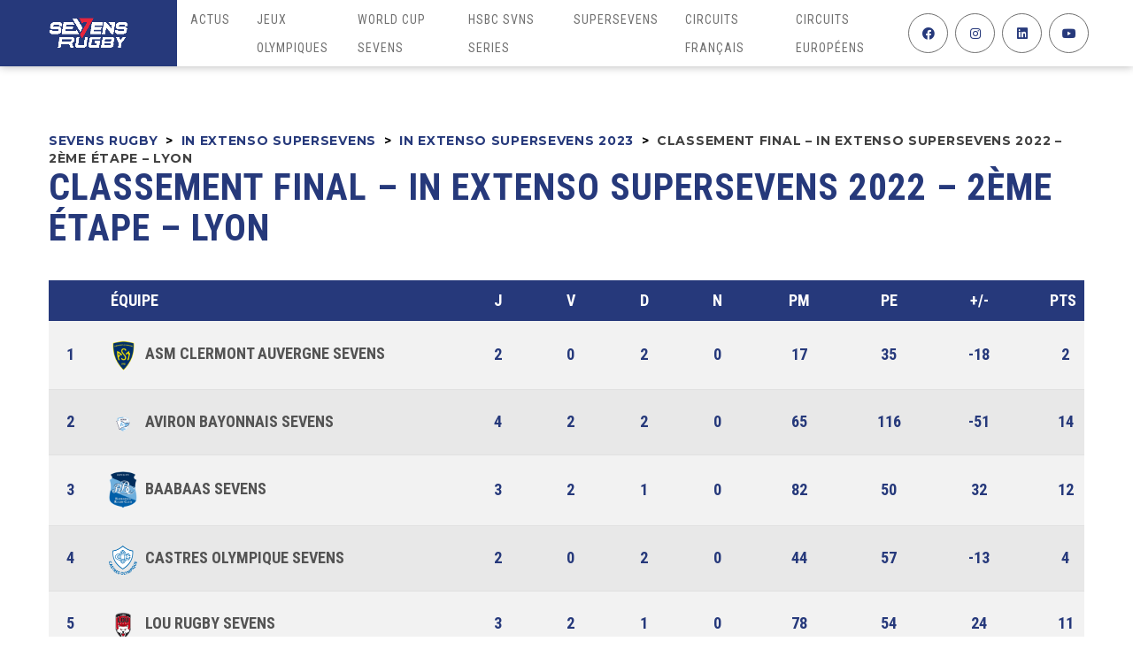

--- FILE ---
content_type: text/html; charset=UTF-8
request_url: https://sevensrugby.fr/table/classement-final-in-extenso-supersevens-2022-2eme-etape-lyon/
body_size: 22779
content:
<!DOCTYPE html>
<html lang="fr-FR" class="no-js">
<head><style>img.lazy{min-height:1px}</style><link href="https://sevensrugby.fr/wp-content/plugins/w3-total-cache/pub/js/lazyload.min.js" as="script">
    <meta name="format-detection" content="telephone=no">
    <meta charset="UTF-8">
    <meta name="viewport" content="width=device-width, initial-scale=1">
    <link rel="profile" href="http://gmpg.org/xfn/11">
    <link rel="pingback" href="https://sevensrugby.fr/xmlrpc.php">
    <meta name='robots' content='index, follow, max-image-preview:large, max-snippet:-1, max-video-preview:-1' />
	<style>img:is([sizes="auto" i], [sizes^="auto," i]) { contain-intrinsic-size: 3000px 1500px }</style>
	
	<!-- This site is optimized with the Yoast SEO plugin v26.5 - https://yoast.com/wordpress/plugins/seo/ -->
	<title>Classement final - In Extenso Supersevens 2022 - 2ème étape - Lyon - Sevens rugby</title>
	<link rel="canonical" href="https://sevensrugby.fr/table/classement-final-in-extenso-supersevens-2022-2eme-etape-lyon/" />
	<meta property="og:locale" content="fr_FR" />
	<meta property="og:type" content="article" />
	<meta property="og:title" content="Classement final - In Extenso Supersevens 2022 - 2ème étape - Lyon - Sevens rugby" />
	<meta property="og:url" content="https://sevensrugby.fr/table/classement-final-in-extenso-supersevens-2022-2eme-etape-lyon/" />
	<meta property="og:site_name" content="Sevens rugby" />
	<meta property="article:modified_time" content="2023-09-22T21:45:14+00:00" />
	<meta name="twitter:card" content="summary_large_image" />
	<script type="application/ld+json" class="yoast-schema-graph">{"@context":"https://schema.org","@graph":[{"@type":"WebPage","@id":"https://sevensrugby.fr/table/classement-final-in-extenso-supersevens-2022-2eme-etape-lyon/","url":"https://sevensrugby.fr/table/classement-final-in-extenso-supersevens-2022-2eme-etape-lyon/","name":"Classement final - In Extenso Supersevens 2022 - 2ème étape - Lyon - Sevens rugby","isPartOf":{"@id":"https://sevensrugby.fr/#website"},"datePublished":"2023-09-13T09:38:13+00:00","dateModified":"2023-09-22T21:45:14+00:00","breadcrumb":{"@id":"https://sevensrugby.fr/table/classement-final-in-extenso-supersevens-2022-2eme-etape-lyon/#breadcrumb"},"inLanguage":"fr-FR","potentialAction":[{"@type":"ReadAction","target":["https://sevensrugby.fr/table/classement-final-in-extenso-supersevens-2022-2eme-etape-lyon/"]}]},{"@type":"BreadcrumbList","@id":"https://sevensrugby.fr/table/classement-final-in-extenso-supersevens-2022-2eme-etape-lyon/#breadcrumb","itemListElement":[{"@type":"ListItem","position":1,"name":"Accueil","item":"https://sevensrugby.fr/"},{"@type":"ListItem","position":2,"name":"Classement final &#8211; In Extenso Supersevens 2022 &#8211; 2ème étape &#8211; Lyon"}]},{"@type":"WebSite","@id":"https://sevensrugby.fr/#website","url":"https://sevensrugby.fr/","name":"Sevens rugby","description":"Toute l&#039;actualité du rugby à sept français et international ! !","publisher":{"@id":"https://sevensrugby.fr/#organization"},"potentialAction":[{"@type":"SearchAction","target":{"@type":"EntryPoint","urlTemplate":"https://sevensrugby.fr/?s={search_term_string}"},"query-input":{"@type":"PropertyValueSpecification","valueRequired":true,"valueName":"search_term_string"}}],"inLanguage":"fr-FR"},{"@type":"Organization","@id":"https://sevensrugby.fr/#organization","name":"Sevens Rugby","url":"https://sevensrugby.fr/","logo":{"@type":"ImageObject","inLanguage":"fr-FR","@id":"https://sevensrugby.fr/#/schema/logo/image/","url":"https://sevensrugby.fr/wp-content/uploads/2021/08/Sevens-Rugby-Twitter.png","contentUrl":"https://sevensrugby.fr/wp-content/uploads/2021/08/Sevens-Rugby-Twitter.png","width":400,"height":400,"caption":"Sevens Rugby"},"image":{"@id":"https://sevensrugby.fr/#/schema/logo/image/"}}]}</script>
	<!-- / Yoast SEO plugin. -->


<link rel='dns-prefetch' href='//maps.googleapis.com' />
<link rel='dns-prefetch' href='//static.addtoany.com' />
<link rel='dns-prefetch' href='//www.googletagmanager.com' />
<link rel='dns-prefetch' href='//fonts.googleapis.com' />
<link rel="alternate" type="application/rss+xml" title="Sevens rugby &raquo; Flux" href="https://sevensrugby.fr/feed/" />
<link rel="alternate" type="application/rss+xml" title="Sevens rugby &raquo; Flux des commentaires" href="https://sevensrugby.fr/comments/feed/" />
<link rel='stylesheet' id='boostrap-css' href='https://sevensrugby.fr/wp-content/themes/splash/assets/css/bootstrap.min.css?ver=4.4.3' type='text/css' media='all' />
<link rel='stylesheet' id='select2-css' href='https://sevensrugby.fr/wp-content/themes/splash/assets/css/select2.min.css?ver=4.4.3' type='text/css' media='all' />
<link rel='stylesheet' id='owl-carousel-css' href='https://sevensrugby.fr/wp-content/themes/splash/assets/css/owl.carousel.css?ver=4.4.3' type='text/css' media='all' />
<link rel='stylesheet' id='stm-font-awesome-5-css' href='https://sevensrugby.fr/wp-content/themes/splash/assets/css/fontawesome.min.css?ver=4.4.3' type='text/css' media='all' />
<link rel='stylesheet' id='fancybox-css' href='https://sevensrugby.fr/wp-content/themes/splash/assets/css/jquery.fancybox.css?ver=4.4.3' type='text/css' media='all' />
<link rel='stylesheet' id='lightbox-css' href='https://sevensrugby.fr/wp-content/themes/splash/assets/css/lightbox.css?ver=4.4.3' type='text/css' media='all' />
<link rel='stylesheet' id='stm-theme-animate-css' href='https://sevensrugby.fr/wp-content/themes/splash/assets/css/animate.css?ver=4.4.3' type='text/css' media='all' />
<link rel='stylesheet' id='stm-theme-icons-css' href='https://sevensrugby.fr/wp-content/themes/splash/assets/css/splash-icons.css?ver=4.4.3' type='text/css' media='all' />
<link rel='stylesheet' id='perfect-scrollbar-css' href='https://sevensrugby.fr/wp-content/themes/splash/assets/css/perfect-scrollbar.css?ver=4.4.3' type='text/css' media='all' />
<link rel='stylesheet' id='stm-skin-custom-css' href='https://sevensrugby.fr/wp-content/uploads/stm_uploads/skin-custom.css?t=1765176938&#038;ver=4.4.3' type='text/css' media='all' />
<link rel='stylesheet' id='stm-skin-custom-layout-css' href='https://sevensrugby.fr/wp-content/uploads/stm_uploads/skin-custom-layout.css?t=1765176938&#038;ver=4.4.3' type='text/css' media='all' />
<link rel='stylesheet' id='stm-theme-default-styles-css' href='https://sevensrugby.fr/wp-content/themes/splash/style.css?ver=4.4.3' type='text/css' media='all' />
<style id='stm-theme-default-styles-inline-css' type='text/css'>
.stm-header.stm-header-five .stm-header-inner .logo-main a { background-color: #26397b !important; }
</style>
<link rel='stylesheet' id='wp-block-library-css' href='https://sevensrugby.fr/wp-includes/css/dist/block-library/style.min.css?ver=6.8.3' type='text/css' media='all' />
<style id='classic-theme-styles-inline-css' type='text/css'>
/*! This file is auto-generated */
.wp-block-button__link{color:#fff;background-color:#32373c;border-radius:9999px;box-shadow:none;text-decoration:none;padding:calc(.667em + 2px) calc(1.333em + 2px);font-size:1.125em}.wp-block-file__button{background:#32373c;color:#fff;text-decoration:none}
</style>
<style id='global-styles-inline-css' type='text/css'>
:root{--wp--preset--aspect-ratio--square: 1;--wp--preset--aspect-ratio--4-3: 4/3;--wp--preset--aspect-ratio--3-4: 3/4;--wp--preset--aspect-ratio--3-2: 3/2;--wp--preset--aspect-ratio--2-3: 2/3;--wp--preset--aspect-ratio--16-9: 16/9;--wp--preset--aspect-ratio--9-16: 9/16;--wp--preset--color--black: #000000;--wp--preset--color--cyan-bluish-gray: #abb8c3;--wp--preset--color--white: #ffffff;--wp--preset--color--pale-pink: #f78da7;--wp--preset--color--vivid-red: #cf2e2e;--wp--preset--color--luminous-vivid-orange: #ff6900;--wp--preset--color--luminous-vivid-amber: #fcb900;--wp--preset--color--light-green-cyan: #7bdcb5;--wp--preset--color--vivid-green-cyan: #00d084;--wp--preset--color--pale-cyan-blue: #8ed1fc;--wp--preset--color--vivid-cyan-blue: #0693e3;--wp--preset--color--vivid-purple: #9b51e0;--wp--preset--gradient--vivid-cyan-blue-to-vivid-purple: linear-gradient(135deg,rgba(6,147,227,1) 0%,rgb(155,81,224) 100%);--wp--preset--gradient--light-green-cyan-to-vivid-green-cyan: linear-gradient(135deg,rgb(122,220,180) 0%,rgb(0,208,130) 100%);--wp--preset--gradient--luminous-vivid-amber-to-luminous-vivid-orange: linear-gradient(135deg,rgba(252,185,0,1) 0%,rgba(255,105,0,1) 100%);--wp--preset--gradient--luminous-vivid-orange-to-vivid-red: linear-gradient(135deg,rgba(255,105,0,1) 0%,rgb(207,46,46) 100%);--wp--preset--gradient--very-light-gray-to-cyan-bluish-gray: linear-gradient(135deg,rgb(238,238,238) 0%,rgb(169,184,195) 100%);--wp--preset--gradient--cool-to-warm-spectrum: linear-gradient(135deg,rgb(74,234,220) 0%,rgb(151,120,209) 20%,rgb(207,42,186) 40%,rgb(238,44,130) 60%,rgb(251,105,98) 80%,rgb(254,248,76) 100%);--wp--preset--gradient--blush-light-purple: linear-gradient(135deg,rgb(255,206,236) 0%,rgb(152,150,240) 100%);--wp--preset--gradient--blush-bordeaux: linear-gradient(135deg,rgb(254,205,165) 0%,rgb(254,45,45) 50%,rgb(107,0,62) 100%);--wp--preset--gradient--luminous-dusk: linear-gradient(135deg,rgb(255,203,112) 0%,rgb(199,81,192) 50%,rgb(65,88,208) 100%);--wp--preset--gradient--pale-ocean: linear-gradient(135deg,rgb(255,245,203) 0%,rgb(182,227,212) 50%,rgb(51,167,181) 100%);--wp--preset--gradient--electric-grass: linear-gradient(135deg,rgb(202,248,128) 0%,rgb(113,206,126) 100%);--wp--preset--gradient--midnight: linear-gradient(135deg,rgb(2,3,129) 0%,rgb(40,116,252) 100%);--wp--preset--font-size--small: 13px;--wp--preset--font-size--medium: 20px;--wp--preset--font-size--large: 36px;--wp--preset--font-size--x-large: 42px;--wp--preset--spacing--20: 0.44rem;--wp--preset--spacing--30: 0.67rem;--wp--preset--spacing--40: 1rem;--wp--preset--spacing--50: 1.5rem;--wp--preset--spacing--60: 2.25rem;--wp--preset--spacing--70: 3.38rem;--wp--preset--spacing--80: 5.06rem;--wp--preset--shadow--natural: 6px 6px 9px rgba(0, 0, 0, 0.2);--wp--preset--shadow--deep: 12px 12px 50px rgba(0, 0, 0, 0.4);--wp--preset--shadow--sharp: 6px 6px 0px rgba(0, 0, 0, 0.2);--wp--preset--shadow--outlined: 6px 6px 0px -3px rgba(255, 255, 255, 1), 6px 6px rgba(0, 0, 0, 1);--wp--preset--shadow--crisp: 6px 6px 0px rgba(0, 0, 0, 1);}:where(.is-layout-flex){gap: 0.5em;}:where(.is-layout-grid){gap: 0.5em;}body .is-layout-flex{display: flex;}.is-layout-flex{flex-wrap: wrap;align-items: center;}.is-layout-flex > :is(*, div){margin: 0;}body .is-layout-grid{display: grid;}.is-layout-grid > :is(*, div){margin: 0;}:where(.wp-block-columns.is-layout-flex){gap: 2em;}:where(.wp-block-columns.is-layout-grid){gap: 2em;}:where(.wp-block-post-template.is-layout-flex){gap: 1.25em;}:where(.wp-block-post-template.is-layout-grid){gap: 1.25em;}.has-black-color{color: var(--wp--preset--color--black) !important;}.has-cyan-bluish-gray-color{color: var(--wp--preset--color--cyan-bluish-gray) !important;}.has-white-color{color: var(--wp--preset--color--white) !important;}.has-pale-pink-color{color: var(--wp--preset--color--pale-pink) !important;}.has-vivid-red-color{color: var(--wp--preset--color--vivid-red) !important;}.has-luminous-vivid-orange-color{color: var(--wp--preset--color--luminous-vivid-orange) !important;}.has-luminous-vivid-amber-color{color: var(--wp--preset--color--luminous-vivid-amber) !important;}.has-light-green-cyan-color{color: var(--wp--preset--color--light-green-cyan) !important;}.has-vivid-green-cyan-color{color: var(--wp--preset--color--vivid-green-cyan) !important;}.has-pale-cyan-blue-color{color: var(--wp--preset--color--pale-cyan-blue) !important;}.has-vivid-cyan-blue-color{color: var(--wp--preset--color--vivid-cyan-blue) !important;}.has-vivid-purple-color{color: var(--wp--preset--color--vivid-purple) !important;}.has-black-background-color{background-color: var(--wp--preset--color--black) !important;}.has-cyan-bluish-gray-background-color{background-color: var(--wp--preset--color--cyan-bluish-gray) !important;}.has-white-background-color{background-color: var(--wp--preset--color--white) !important;}.has-pale-pink-background-color{background-color: var(--wp--preset--color--pale-pink) !important;}.has-vivid-red-background-color{background-color: var(--wp--preset--color--vivid-red) !important;}.has-luminous-vivid-orange-background-color{background-color: var(--wp--preset--color--luminous-vivid-orange) !important;}.has-luminous-vivid-amber-background-color{background-color: var(--wp--preset--color--luminous-vivid-amber) !important;}.has-light-green-cyan-background-color{background-color: var(--wp--preset--color--light-green-cyan) !important;}.has-vivid-green-cyan-background-color{background-color: var(--wp--preset--color--vivid-green-cyan) !important;}.has-pale-cyan-blue-background-color{background-color: var(--wp--preset--color--pale-cyan-blue) !important;}.has-vivid-cyan-blue-background-color{background-color: var(--wp--preset--color--vivid-cyan-blue) !important;}.has-vivid-purple-background-color{background-color: var(--wp--preset--color--vivid-purple) !important;}.has-black-border-color{border-color: var(--wp--preset--color--black) !important;}.has-cyan-bluish-gray-border-color{border-color: var(--wp--preset--color--cyan-bluish-gray) !important;}.has-white-border-color{border-color: var(--wp--preset--color--white) !important;}.has-pale-pink-border-color{border-color: var(--wp--preset--color--pale-pink) !important;}.has-vivid-red-border-color{border-color: var(--wp--preset--color--vivid-red) !important;}.has-luminous-vivid-orange-border-color{border-color: var(--wp--preset--color--luminous-vivid-orange) !important;}.has-luminous-vivid-amber-border-color{border-color: var(--wp--preset--color--luminous-vivid-amber) !important;}.has-light-green-cyan-border-color{border-color: var(--wp--preset--color--light-green-cyan) !important;}.has-vivid-green-cyan-border-color{border-color: var(--wp--preset--color--vivid-green-cyan) !important;}.has-pale-cyan-blue-border-color{border-color: var(--wp--preset--color--pale-cyan-blue) !important;}.has-vivid-cyan-blue-border-color{border-color: var(--wp--preset--color--vivid-cyan-blue) !important;}.has-vivid-purple-border-color{border-color: var(--wp--preset--color--vivid-purple) !important;}.has-vivid-cyan-blue-to-vivid-purple-gradient-background{background: var(--wp--preset--gradient--vivid-cyan-blue-to-vivid-purple) !important;}.has-light-green-cyan-to-vivid-green-cyan-gradient-background{background: var(--wp--preset--gradient--light-green-cyan-to-vivid-green-cyan) !important;}.has-luminous-vivid-amber-to-luminous-vivid-orange-gradient-background{background: var(--wp--preset--gradient--luminous-vivid-amber-to-luminous-vivid-orange) !important;}.has-luminous-vivid-orange-to-vivid-red-gradient-background{background: var(--wp--preset--gradient--luminous-vivid-orange-to-vivid-red) !important;}.has-very-light-gray-to-cyan-bluish-gray-gradient-background{background: var(--wp--preset--gradient--very-light-gray-to-cyan-bluish-gray) !important;}.has-cool-to-warm-spectrum-gradient-background{background: var(--wp--preset--gradient--cool-to-warm-spectrum) !important;}.has-blush-light-purple-gradient-background{background: var(--wp--preset--gradient--blush-light-purple) !important;}.has-blush-bordeaux-gradient-background{background: var(--wp--preset--gradient--blush-bordeaux) !important;}.has-luminous-dusk-gradient-background{background: var(--wp--preset--gradient--luminous-dusk) !important;}.has-pale-ocean-gradient-background{background: var(--wp--preset--gradient--pale-ocean) !important;}.has-electric-grass-gradient-background{background: var(--wp--preset--gradient--electric-grass) !important;}.has-midnight-gradient-background{background: var(--wp--preset--gradient--midnight) !important;}.has-small-font-size{font-size: var(--wp--preset--font-size--small) !important;}.has-medium-font-size{font-size: var(--wp--preset--font-size--medium) !important;}.has-large-font-size{font-size: var(--wp--preset--font-size--large) !important;}.has-x-large-font-size{font-size: var(--wp--preset--font-size--x-large) !important;}
:where(.wp-block-post-template.is-layout-flex){gap: 1.25em;}:where(.wp-block-post-template.is-layout-grid){gap: 1.25em;}
:where(.wp-block-columns.is-layout-flex){gap: 2em;}:where(.wp-block-columns.is-layout-grid){gap: 2em;}
:root :where(.wp-block-pullquote){font-size: 1.5em;line-height: 1.6;}
</style>
<link rel='stylesheet' id='contact-form-7-css' href='https://sevensrugby.fr/wp-content/plugins/contact-form-7/includes/css/styles.css?ver=6.1.4' type='text/css' media='all' />
<link rel='stylesheet' id='ctf_styles-css' href='https://sevensrugby.fr/wp-content/plugins/custom-twitter-feeds/css/ctf-styles.min.css?ver=2.3.1' type='text/css' media='all' />
<link rel='stylesheet' id='dashicons-css' href='https://sevensrugby.fr/wp-includes/css/dashicons.min.css?ver=6.8.3' type='text/css' media='all' />
<link rel='stylesheet' id='sportspress-general-css' href='//sevensrugby.fr/wp-content/plugins/sportspress-pro/includes/sportspress/assets/css/sportspress.css?ver=2.7.17' type='text/css' media='all' />
<link rel='stylesheet' id='sportspress-icons-css' href='//sevensrugby.fr/wp-content/plugins/sportspress-pro/includes/sportspress/assets/css/icons.css?ver=2.7' type='text/css' media='all' />
<link rel='stylesheet' id='sportspress-league-menu-css' href='//sevensrugby.fr/wp-content/plugins/sportspress-pro/includes/sportspress-league-menu/css/sportspress-league-menu.css?ver=2.1.2' type='text/css' media='all' />
<link rel='stylesheet' id='sportspress-event-statistics-css' href='//sevensrugby.fr/wp-content/plugins/sportspress-pro/includes/sportspress-match-stats/css/sportspress-match-stats.css?ver=2.2' type='text/css' media='all' />
<link rel='stylesheet' id='sportspress-results-matrix-css' href='//sevensrugby.fr/wp-content/plugins/sportspress-pro/includes/sportspress-results-matrix/css/sportspress-results-matrix.css?ver=2.6.9' type='text/css' media='all' />
<link rel='stylesheet' id='sportspress-scoreboard-css' href='//sevensrugby.fr/wp-content/plugins/sportspress-pro/includes/sportspress-scoreboard/css/sportspress-scoreboard.css?ver=2.6.11' type='text/css' media='all' />
<link rel='stylesheet' id='sportspress-scoreboard-ltr-css' href='//sevensrugby.fr/wp-content/plugins/sportspress-pro/includes/sportspress-scoreboard/css/sportspress-scoreboard-ltr.css?ver=2.6.11' type='text/css' media='all' />
<link rel='stylesheet' id='sportspress-sponsors-css' href='//sevensrugby.fr/wp-content/plugins/sportspress-pro/includes/sportspress-sponsors/css/sportspress-sponsors.css?ver=2.6.15' type='text/css' media='all' />
<link rel='stylesheet' id='sportspress-timelines-css' href='//sevensrugby.fr/wp-content/plugins/sportspress-pro/includes/sportspress-timelines/css/sportspress-timelines.css?ver=2.6' type='text/css' media='all' />
<link rel='stylesheet' id='sportspress-tournaments-css' href='//sevensrugby.fr/wp-content/plugins/sportspress-pro/includes/sportspress-tournaments/css/sportspress-tournaments.css?ver=2.6.21' type='text/css' media='all' />
<link rel='stylesheet' id='sportspress-tournaments-ltr-css' href='//sevensrugby.fr/wp-content/plugins/sportspress-pro/includes/sportspress-tournaments/css/sportspress-tournaments-ltr.css?ver=2.6.21' type='text/css' media='all' />
<link rel='stylesheet' id='jquery-bracket-css' href='//sevensrugby.fr/wp-content/plugins/sportspress-pro/includes/sportspress-tournaments/css/jquery.bracket.min.css?ver=0.11.0' type='text/css' media='all' />
<link rel='stylesheet' id='sportspress-twitter-css' href='//sevensrugby.fr/wp-content/plugins/sportspress-pro/includes/sportspress-twitter/css/sportspress-twitter.css?ver=2.1.2' type='text/css' media='all' />
<link rel='stylesheet' id='sportspress-user-scores-css' href='//sevensrugby.fr/wp-content/plugins/sportspress-pro/includes/sportspress-user-scores/css/sportspress-user-scores.css?ver=2.3' type='text/css' media='all' />
<link rel='stylesheet' id='stm_megamenu-css' href='https://sevensrugby.fr/wp-content/themes/splash/includes/megamenu/assets/css/megamenu.css?ver=6.8.3' type='text/css' media='all' />
<link rel='stylesheet' id='addtoany-css' href='https://sevensrugby.fr/wp-content/plugins/add-to-any/addtoany.min.css?ver=1.16' type='text/css' media='all' />
<link rel='stylesheet' id='stm-google-fonts-css' href='//fonts.googleapis.com/css?family=Montserrat%3Aregular%2C700%7CRoboto+Condensed%3Aregular%2Citalic%2C700%2C300%2C300italic%2C700italic&#038;ver=4.4.3' type='text/css' media='all' />
<style id='block-visibility-screen-size-styles-inline-css' type='text/css'>
/* Large screens (desktops, 992px and up) */
@media ( min-width: 992px ) {
	.block-visibility-hide-large-screen {
		display: none !important;
	}
}

/* Medium screens (tablets, between 768px and 992px) */
@media ( min-width: 768px ) and ( max-width: 991.98px ) {
	.block-visibility-hide-medium-screen {
		display: none !important;
	}
}

/* Small screens (mobile devices, less than 768px) */
@media ( max-width: 767.98px ) {
	.block-visibility-hide-small-screen {
		display: none !important;
	}
}
</style>
<style type="text/css"></style><script type="text/javascript" src="https://sevensrugby.fr/wp-includes/js/jquery/jquery.min.js?ver=3.7.1" id="jquery-core-js"></script>
<script type="text/javascript" src="https://sevensrugby.fr/wp-includes/js/jquery/jquery-migrate.min.js?ver=3.4.1" id="jquery-migrate-js"></script>
<script type="text/javascript" id="addtoany-core-js-before">
/* <![CDATA[ */
window.a2a_config=window.a2a_config||{};a2a_config.callbacks=[];a2a_config.overlays=[];a2a_config.templates={};a2a_localize = {
	Share: "Partager",
	Save: "Enregistrer",
	Subscribe: "S'abonner",
	Email: "E-mail",
	Bookmark: "Marque-page",
	ShowAll: "Montrer tout",
	ShowLess: "Montrer moins",
	FindServices: "Trouver des service(s)",
	FindAnyServiceToAddTo: "Trouver instantan&eacute;ment des services &agrave; ajouter &agrave;",
	PoweredBy: "Propuls&eacute; par",
	ShareViaEmail: "Partager par e-mail",
	SubscribeViaEmail: "S’abonner par e-mail",
	BookmarkInYourBrowser: "Ajouter un signet dans votre navigateur",
	BookmarkInstructions: "Appuyez sur Ctrl+D ou \u2318+D pour mettre cette page en signet",
	AddToYourFavorites: "Ajouter &agrave; vos favoris",
	SendFromWebOrProgram: "Envoyer depuis n’importe quelle adresse e-mail ou logiciel e-mail",
	EmailProgram: "Programme d’e-mail",
	More: "Plus&#8230;",
	ThanksForSharing: "Merci de partager !",
	ThanksForFollowing: "Merci de nous suivre !"
};
/* ]]> */
</script>
<script type="text/javascript" defer src="https://static.addtoany.com/menu/page.js" id="addtoany-core-js"></script>
<script type="text/javascript" defer src="https://sevensrugby.fr/wp-content/plugins/add-to-any/addtoany.min.js?ver=1.1" id="addtoany-jquery-js"></script>
<script type="text/javascript" src="https://sevensrugby.fr/wp-content/plugins/sportspress-pro/includes/sportspress-facebook/js/sportspress-facebook-sdk.js?ver=2.11" id="sportspress-facebook-sdk-js"></script>
<script type="text/javascript" src="https://sevensrugby.fr/wp-content/plugins/sportspress-pro/includes/sportspress-tournaments/js/jquery.bracket.min.js?ver=0.11.0" id="jquery-bracket-js"></script>
<script type="text/javascript" src="https://sevensrugby.fr/wp-content/themes/splash/includes/megamenu/assets/js/megamenu.js?ver=6.8.3" id="stm_megamenu-js"></script>

<!-- Extrait de code de la balise Google (gtag.js) ajouté par Site Kit -->
<!-- Extrait Google Analytics ajouté par Site Kit -->
<script type="text/javascript" src="https://www.googletagmanager.com/gtag/js?id=G-YRS0PJ0PF9" id="google_gtagjs-js" async></script>
<script type="text/javascript" id="google_gtagjs-js-after">
/* <![CDATA[ */
window.dataLayer = window.dataLayer || [];function gtag(){dataLayer.push(arguments);}
gtag("set","linker",{"domains":["sevensrugby.fr"]});
gtag("js", new Date());
gtag("set", "developer_id.dZTNiMT", true);
gtag("config", "G-YRS0PJ0PF9");
/* ]]> */
</script>
<script></script><link rel="https://api.w.org/" href="https://sevensrugby.fr/wp-json/" /><link rel="alternate" title="JSON" type="application/json" href="https://sevensrugby.fr/wp-json/wp/v2/tables/22699" /><link rel="EditURI" type="application/rsd+xml" title="RSD" href="https://sevensrugby.fr/xmlrpc.php?rsd" />
<meta name="generator" content="WordPress 6.8.3" />
<meta name="generator" content="SportsPress 2.7.17" />
<meta name="generator" content="SportsPress Pro 2.7.17.1" />
<link rel='shortlink' href='https://sevensrugby.fr/?p=22699' />
<link rel="alternate" title="oEmbed (JSON)" type="application/json+oembed" href="https://sevensrugby.fr/wp-json/oembed/1.0/embed?url=https%3A%2F%2Fsevensrugby.fr%2Ftable%2Fclassement-final-in-extenso-supersevens-2022-2eme-etape-lyon%2F" />
<link rel="alternate" title="oEmbed (XML)" type="text/xml+oembed" href="https://sevensrugby.fr/wp-json/oembed/1.0/embed?url=https%3A%2F%2Fsevensrugby.fr%2Ftable%2Fclassement-final-in-extenso-supersevens-2022-2eme-etape-lyon%2F&#038;format=xml" />
<meta name="generator" content="Site Kit by Google 1.167.0" />    <script type="text/javascript">
        var splash_mm_get_menu_data = '02c13398f7';
        var splash_load_media = 'c09b7a8f4d';
        var stm_like_nonce = '32ef8bfa28';
        var stm_league_table_by_id = '676d0c4bdb';
        var stm_events_league_table_by_id = '02166397ca';
        var stm_posts_most_styles = '0f06e7ac0c';
        var stm_demo_import_content = '4c43d7007f';

        var ajaxurl = 'https://sevensrugby.fr/wp-admin/admin-ajax.php';
        var stm_cf7_preloader = 'https://sevensrugby.fr/wp-content/themes/splash/assets/images/map-pin.png';
    </script>

<!-- Balises Meta Google AdSense ajoutées par Site Kit -->
<meta name="google-adsense-platform-account" content="ca-host-pub-2644536267352236">
<meta name="google-adsense-platform-domain" content="sitekit.withgoogle.com">
<!-- Fin des balises Meta End Google AdSense ajoutées par Site Kit -->
<meta name="generator" content="Powered by WPBakery Page Builder - drag and drop page builder for WordPress."/>
<meta name="generator" content="Powered by Slider Revolution 6.7.16 - responsive, Mobile-Friendly Slider Plugin for WordPress with comfortable drag and drop interface." />
<link rel="icon" href="https://sevensrugby.fr/wp-content/uploads/2021/06/cropped-Seven-1-32x32.png" sizes="32x32" />
<link rel="icon" href="https://sevensrugby.fr/wp-content/uploads/2021/06/cropped-Seven-1-192x192.png" sizes="192x192" />
<link rel="apple-touch-icon" href="https://sevensrugby.fr/wp-content/uploads/2021/06/cropped-Seven-1-180x180.png" />
<meta name="msapplication-TileImage" content="https://sevensrugby.fr/wp-content/uploads/2021/06/cropped-Seven-1-270x270.png" />
<script>function setREVStartSize(e){
			//window.requestAnimationFrame(function() {
				window.RSIW = window.RSIW===undefined ? window.innerWidth : window.RSIW;
				window.RSIH = window.RSIH===undefined ? window.innerHeight : window.RSIH;
				try {
					var pw = document.getElementById(e.c).parentNode.offsetWidth,
						newh;
					pw = pw===0 || isNaN(pw) || (e.l=="fullwidth" || e.layout=="fullwidth") ? window.RSIW : pw;
					e.tabw = e.tabw===undefined ? 0 : parseInt(e.tabw);
					e.thumbw = e.thumbw===undefined ? 0 : parseInt(e.thumbw);
					e.tabh = e.tabh===undefined ? 0 : parseInt(e.tabh);
					e.thumbh = e.thumbh===undefined ? 0 : parseInt(e.thumbh);
					e.tabhide = e.tabhide===undefined ? 0 : parseInt(e.tabhide);
					e.thumbhide = e.thumbhide===undefined ? 0 : parseInt(e.thumbhide);
					e.mh = e.mh===undefined || e.mh=="" || e.mh==="auto" ? 0 : parseInt(e.mh,0);
					if(e.layout==="fullscreen" || e.l==="fullscreen")
						newh = Math.max(e.mh,window.RSIH);
					else{
						e.gw = Array.isArray(e.gw) ? e.gw : [e.gw];
						for (var i in e.rl) if (e.gw[i]===undefined || e.gw[i]===0) e.gw[i] = e.gw[i-1];
						e.gh = e.el===undefined || e.el==="" || (Array.isArray(e.el) && e.el.length==0)? e.gh : e.el;
						e.gh = Array.isArray(e.gh) ? e.gh : [e.gh];
						for (var i in e.rl) if (e.gh[i]===undefined || e.gh[i]===0) e.gh[i] = e.gh[i-1];
											
						var nl = new Array(e.rl.length),
							ix = 0,
							sl;
						e.tabw = e.tabhide>=pw ? 0 : e.tabw;
						e.thumbw = e.thumbhide>=pw ? 0 : e.thumbw;
						e.tabh = e.tabhide>=pw ? 0 : e.tabh;
						e.thumbh = e.thumbhide>=pw ? 0 : e.thumbh;
						for (var i in e.rl) nl[i] = e.rl[i]<window.RSIW ? 0 : e.rl[i];
						sl = nl[0];
						for (var i in nl) if (sl>nl[i] && nl[i]>0) { sl = nl[i]; ix=i;}
						var m = pw>(e.gw[ix]+e.tabw+e.thumbw) ? 1 : (pw-(e.tabw+e.thumbw)) / (e.gw[ix]);
						newh =  (e.gh[ix] * m) + (e.tabh + e.thumbh);
					}
					var el = document.getElementById(e.c);
					if (el!==null && el) el.style.height = newh+"px";
					el = document.getElementById(e.c+"_wrapper");
					if (el!==null && el) {
						el.style.height = newh+"px";
						el.style.display = "block";
					}
				} catch(e){
					console.log("Failure at Presize of Slider:" + e)
				}
			//});
		  };</script>
<style type="text/css" title="dynamic-css" class="options-output">.stm-header .logo-main .blogname h1{color: #ffffff !important;}#wrapper{background-color: #ffffff !important;}body, .normal-font, .normal_font, .woocommerce-breadcrumb, .navxtBreads, #stm-top-bar .stm-top-profile-holder .stm-profile-wrapp a, .countdown small, 
	div.wpcf7-validation-errors,  .stm-countdown-wrapper span small, .stm-header-search input[type='text'], .stm_post_comments .comments-area .comment-respond h3 small a, 
		.stm-block-quote-wrapper.style_1 .stm-block-quote, .stm-cart-totals .shop_table tbody tr th, .stm-cart-totals .shop_table tbody tr td,
		.woocommerce .woocommerce-checkout-review-order .shop_table tbody tr td, 
		.woocommerce .woocommerce-checkout-review-order .shop_table tbody tr td .amount, 
		.woocommerce .woocommerce-checkout-review-order .shop_table tfoot tr th,
		.woocommerce .woocommerce-checkout-review-order .shop_table tfoot tr td, 
		.order_details tbody tr td.product-name, .order_details tfoot tr th, .order_details tfoot tr td,
		.customer_details tbody tr th, .customer_details tbody tr td,
		input[type='text'], input[type='tel'], input[type='password'], input[type='email'], input[type='number'], .select2-selection__rendered, textarea
		{font-family:Montserrat;}body, .normal_font{font-size:14px; line-height:18px;}body, .normal_font{line-height:20px;}body, .normal_font, .stm-single-post-loop-content{color: #000000 !important;}h1, .h1, h2, .h2, h3, .h3, h4, .h4, h5, .h5, h6, .h6, .heading-font, .heading-font-only, .button, 
	.widget_recent_entries, table, .stm-widget-menu ul.menu li a, 
	input[type='submit'], .rev_post_title, .countdown span, .woocommerce .price, .woocommerce-MyAccount-navigation ul li a, .vc_tta.vc_general .vc_tta-tab > a, aside.widget.widget_top_rated_products .product_list_widget li .product-title,
		aside.widget.widget_top_rated_products .product_list_widget li .woocommerce-Price-amount, .comment-form label, .stm-cart-totals .shop_table tbody tr td .amount, #footer-main .widget_nav_menu{font-family:Roboto Condensed;}h1, .h1, h2, .h2, h3, .h3, h4, .h4, h5, .h5, h6, .h6, .heading-font, .widget_recent_entries,.menu-widget-menu-container li, table{color: #26397b !important;}h1, .h1{font-size:42px; line-height:46px;}#stm-top-bar{background-color: #ffffff !important;}#stm-top-bar{color: #26397b !important;}.footer-widgets-wrapper{background-color: #26397b !important;}.footer-widgets-wrapper, .footer-widgets-wrapper .widget-title h6, .footer-widgets-wrapper a, .footer-widgets-wrapper .textwidget, .footer-widgets-wrapper li,.footer-widgets-wrapper li .text, .footer-widgets-wrapper caption{color: #ffffff !important;}#stm-footer-bottom{background-color: #ffffff !important;}#stm-footer-bottom, #stm-footer-bottom a{color: #ffffff !important;}</style>
<noscript><style> .wpb_animate_when_almost_visible { opacity: 1; }</style></noscript></head>


<body class="wp-singular sp_table-template-default single single-sp_table postid-22699 wp-theme-splash splash_rugby header_5 sportspress sportspress-page stm-shop-sidebar preloader wpb-js-composer js-comp-ver-8.6.1 vc_responsive" >
<div id="wrapper" >
        
<div class="stm-header stm-non-transparent-header stm-header-static stm-header-five">
	<div class="stm-header-inner">
				<div class="stm-header-container">
			<!--Logo -->
			<div class="logo-main" style="margin-top: -5px;">
									<a class="bloglogo" href="https://sevensrugby.fr/">
						<img
							class="lazy" src="data:image/svg+xml,%3Csvg%20xmlns='http://www.w3.org/2000/svg'%20viewBox='0%200%201%201'%3E%3C/svg%3E" data-src="https://sevensrugby.fr/wp-content/uploads/2021/06/Seven-2-White-1.png"
							style="width: 150px;"
							title="Home"
							alt="Logo"
						/>
					</a>
							</div>
			
			<div class="stm-main-menu">
				<div class="stm-main-menu-unit " style="margin-top: 0px;">
					<ul class="header-menu stm-list-duty heading-font clearfix">
						<li id="menu-item-2803" class="menu-item menu-item-type-post_type menu-item-object-page menu-item-2803"><a href="https://sevensrugby.fr/actus/"><span>ACTUS</span></a></li>
<li id="menu-item-2858" class="menu-item menu-item-type-post_type menu-item-object-page menu-item-has-children menu-item-2858"><a href="https://sevensrugby.fr/jeux-olympiques-de-tokyo-2021/"><span>JEUX OLYMPIQUES</span></a>
<ul class="sub-menu">
	<li id="menu-item-4979" class="menu-item menu-item-type-post_type menu-item-object-page menu-item-has-children menu-item-4979 stm_col_width_default stm_mega_cols_inside_default"><a href="https://sevensrugby.fr/rio-2016/"><span>Rio 2016</span></a>
	<ul class="sub-menu">
		<li id="menu-item-12962" class="menu-item menu-item-type-post_type menu-item-object-page menu-item-12962 stm_mega_second_col_width_default"><a href="https://sevensrugby.fr/masculin-jo-rio/"><span>Hommes</span></a></li>
		<li id="menu-item-5255" class="menu-item menu-item-type-post_type menu-item-object-page menu-item-5255 stm_mega_second_col_width_default"><a href="https://sevensrugby.fr/feminin-jo-rio/"><span>Femmes</span></a></li>
	</ul>
</li>
	<li id="menu-item-2969" class="menu-item menu-item-type-post_type menu-item-object-page menu-item-has-children menu-item-2969 stm_col_width_default stm_mega_cols_inside_default"><a href="https://sevensrugby.fr/tokyo-2021/"><span>Tokyo 2020</span></a>
	<ul class="sub-menu">
		<li id="menu-item-2955" class="menu-item menu-item-type-post_type menu-item-object-page menu-item-2955 stm_mega_second_col_width_default"><a href="https://sevensrugby.fr/masculin-jo/"><span>Hommes</span></a></li>
		<li id="menu-item-2956" class="menu-item menu-item-type-post_type menu-item-object-page menu-item-2956 stm_mega_second_col_width_default"><a href="https://sevensrugby.fr/feminin-jo/"><span>Femmes</span></a></li>
	</ul>
</li>
	<li id="menu-item-25443" class="menu-item menu-item-type-post_type menu-item-object-page menu-item-has-children menu-item-25443 stm_col_width_default stm_mega_cols_inside_default"><a href="https://sevensrugby.fr/paris-2024/"><span>Paris 2024</span></a>
	<ul class="sub-menu">
		<li id="menu-item-25453" class="menu-item menu-item-type-post_type menu-item-object-page menu-item-25453 stm_mega_second_col_width_default"><a href="https://sevensrugby.fr/paris-2024-epreuve-hommes/"><span>Hommes</span></a></li>
		<li id="menu-item-25452" class="menu-item menu-item-type-post_type menu-item-object-page menu-item-25452 stm_mega_second_col_width_default"><a href="https://sevensrugby.fr/paris-2024-epreuve-femmes/"><span>Femmes</span></a></li>
	</ul>
</li>
</ul>
</li>
<li id="menu-item-4973" class="menu-item menu-item-type-post_type menu-item-object-page menu-item-has-children menu-item-4973"><a href="https://sevensrugby.fr/coupes-du-monde/"><span>WORLD CUP SEVENS</span></a>
<ul class="sub-menu">
	<li id="menu-item-4975" class="menu-item menu-item-type-post_type menu-item-object-page menu-item-has-children menu-item-4975 stm_col_width_default stm_mega_cols_inside_default"><a href="https://sevensrugby.fr/san-francisco-2018/"><span>San Francisco 2018</span></a>
	<ul class="sub-menu">
		<li id="menu-item-5263" class="menu-item menu-item-type-post_type menu-item-object-page menu-item-5263 stm_mega_second_col_width_default"><a href="https://sevensrugby.fr/san-francisco-2018-epreuve-hommes/"><span>Hommes</span></a></li>
		<li id="menu-item-5262" class="menu-item menu-item-type-post_type menu-item-object-page menu-item-5262 stm_mega_second_col_width_default"><a href="https://sevensrugby.fr/san-francisco-2018-epreuve-femmes/"><span>Femmes</span></a></li>
	</ul>
</li>
	<li id="menu-item-4974" class="menu-item menu-item-type-post_type menu-item-object-page menu-item-has-children menu-item-4974 stm_col_width_default stm_mega_cols_inside_default"><a href="https://sevensrugby.fr/le-cap-2022/"><span>Le Cap 2022</span></a>
	<ul class="sub-menu">
		<li id="menu-item-10706" class="menu-item menu-item-type-post_type menu-item-object-page menu-item-10706 stm_mega_second_col_width_default"><a href="https://sevensrugby.fr/le-cap-2022-epreuves-hommes/"><span>Hommes</span></a></li>
		<li id="menu-item-10705" class="menu-item menu-item-type-post_type menu-item-object-page menu-item-10705 stm_mega_second_col_width_default"><a href="https://sevensrugby.fr/le-cap-2022-epreuve-femmes/"><span>Femmes</span></a></li>
	</ul>
</li>
</ul>
</li>
<li id="menu-item-2854" class="menu-item menu-item-type-post_type menu-item-object-page menu-item-has-children menu-item-2854"><a href="https://sevensrugby.fr/world-rugby-sevens-series/"><span>HSBC SVNS SERIES</span></a>
<ul class="sub-menu">
	<li id="menu-item-4810" class="menu-item menu-item-type-post_type menu-item-object-page menu-item-has-children menu-item-4810 stm_col_width_default stm_mega_cols_inside_default"><a href="https://sevensrugby.fr/world-rugby-sevens-series-2021/"><span>2021</span></a>
	<ul class="sub-menu">
		<li id="menu-item-2953" class="menu-item menu-item-type-post_type menu-item-object-page menu-item-has-children menu-item-2953 stm_mega_second_col_width_default"><a href="https://sevensrugby.fr/masculin-world-series/"><span>Hommes</span></a>
		<ul class="sub-menu">
			<li id="menu-item-3015" class="menu-item menu-item-type-post_type menu-item-object-page menu-item-3015"><a href="https://sevensrugby.fr/vancouver-hommes-world-series-2021/"><span>Vancouver</span></a></li>
			<li id="menu-item-3014" class="menu-item menu-item-type-post_type menu-item-object-page menu-item-3014"><a href="https://sevensrugby.fr/edmonton-hommes-world-series-2021/"><span>Edmonton</span></a></li>
			<li id="menu-item-3016" class="menu-item menu-item-type-post_type menu-item-object-page menu-item-3016"><a href="https://sevensrugby.fr/classement-world-series-2021/"><span>Classement général</span></a></li>
		</ul>
</li>
		<li id="menu-item-2954" class="menu-item menu-item-type-post_type menu-item-object-page menu-item-has-children menu-item-2954 stm_mega_second_col_width_default"><a href="https://sevensrugby.fr/feminin-world-series/"><span>Femmes</span></a>
		<ul class="sub-menu">
			<li id="menu-item-4460" class="menu-item menu-item-type-post_type menu-item-object-page menu-item-4460"><a href="https://sevensrugby.fr/fast-four-femmes-vancouver/"><span>Fast Four &#8211; Vancouver</span></a></li>
			<li id="menu-item-4459" class="menu-item menu-item-type-post_type menu-item-object-page menu-item-4459"><a href="https://sevensrugby.fr/fast-four-femmes-edmonton/"><span>Fast Four &#8211; Edmonton</span></a></li>
		</ul>
</li>
	</ul>
</li>
	<li id="menu-item-4915" class="menu-item menu-item-type-post_type menu-item-object-page menu-item-has-children menu-item-4915 stm_col_width_default stm_mega_cols_inside_default"><a href="https://sevensrugby.fr/world-rugby-sevens-series-2022/"><span>2022</span></a>
	<ul class="sub-menu">
		<li id="menu-item-4917" class="menu-item menu-item-type-post_type menu-item-object-page menu-item-has-children menu-item-4917 stm_mega_second_col_width_default"><a href="https://sevensrugby.fr/masculin-world-series/"><span>Hommes</span></a>
		<ul class="sub-menu">
			<li id="menu-item-4921" class="menu-item menu-item-type-post_type menu-item-object-page menu-item-4921"><a href="https://sevensrugby.fr/dubai-hommes-world-series-2022/"><span>Dubaï 1</span></a></li>
			<li id="menu-item-4938" class="menu-item menu-item-type-post_type menu-item-object-page menu-item-4938"><a href="https://sevensrugby.fr/dubai-2-hommes-world-series-2022/"><span>Dubaï 2</span></a></li>
			<li id="menu-item-4923" class="menu-item menu-item-type-post_type menu-item-object-page menu-item-4923"><a href="https://sevensrugby.fr/malaga-hommes-world-series-2022/"><span>Malaga</span></a></li>
			<li id="menu-item-4925" class="menu-item menu-item-type-post_type menu-item-object-page menu-item-4925"><a href="https://sevensrugby.fr/seville-hommes-world-series-2022/"><span>Séville</span></a></li>
			<li id="menu-item-4930" class="menu-item menu-item-type-post_type menu-item-object-page menu-item-4930"><a href="https://sevensrugby.fr/singapour-hommes-world-series-2022/"><span>Singapour</span></a></li>
			<li id="menu-item-4926" class="menu-item menu-item-type-post_type menu-item-object-page menu-item-4926"><a href="https://sevensrugby.fr/vancouver-hommes-world-series-2022/"><span>Vancouver</span></a></li>
			<li id="menu-item-4933" class="menu-item menu-item-type-post_type menu-item-object-page menu-item-4933"><a href="https://sevensrugby.fr/toulouse-hommes-world-series-2022/"><span>Toulouse</span></a></li>
			<li id="menu-item-4932" class="menu-item menu-item-type-post_type menu-item-object-page menu-item-4932"><a href="https://sevensrugby.fr/londres-hommes-world-series-2022/"><span>Londres</span></a></li>
			<li id="menu-item-4927" class="menu-item menu-item-type-post_type menu-item-object-page menu-item-4927"><a href="https://sevensrugby.fr/los-angeles-hommes-world-series-2022/"><span>Los Angeles</span></a></li>
			<li id="menu-item-4935" class="menu-item menu-item-type-post_type menu-item-object-page menu-item-4935"><a href="https://sevensrugby.fr/classement-hommes-world-series-2022/"><span>Classement Général</span></a></li>
		</ul>
</li>
		<li id="menu-item-4918" class="menu-item menu-item-type-post_type menu-item-object-page menu-item-has-children menu-item-4918 stm_mega_second_col_width_default"><a href="https://sevensrugby.fr/feminin-world-series/"><span>Femmes</span></a>
		<ul class="sub-menu">
			<li id="menu-item-4920" class="menu-item menu-item-type-post_type menu-item-object-page menu-item-4920"><a href="https://sevensrugby.fr/dubai-femmes-world-series-2022/"><span>Dubaï 1</span></a></li>
			<li id="menu-item-4937" class="menu-item menu-item-type-post_type menu-item-object-page menu-item-4937"><a href="https://sevensrugby.fr/dubai-2-femmes-world-series-2022/"><span>Dubaï 2</span></a></li>
			<li id="menu-item-4922" class="menu-item menu-item-type-post_type menu-item-object-page menu-item-4922"><a href="https://sevensrugby.fr/malaga-femmes-world-series-2022/"><span>Malaga</span></a></li>
			<li id="menu-item-4924" class="menu-item menu-item-type-post_type menu-item-object-page menu-item-4924"><a href="https://sevensrugby.fr/seville-femmes-world-series-2022/"><span>Séville</span></a></li>
			<li id="menu-item-4931" class="menu-item menu-item-type-post_type menu-item-object-page menu-item-4931"><a href="https://sevensrugby.fr/langford-femmes-world-series-2022/"><span>Langford</span></a></li>
			<li id="menu-item-4934" class="menu-item menu-item-type-post_type menu-item-object-page menu-item-4934"><a href="https://sevensrugby.fr/toulouse-femmes-world-series-2022/"><span>Toulouse</span></a></li>
			<li id="menu-item-4936" class="menu-item menu-item-type-post_type menu-item-object-page menu-item-4936"><a href="https://sevensrugby.fr/classement-femmes-world-series-2022/"><span>Classement Général</span></a></li>
		</ul>
</li>
	</ul>
</li>
	<li id="menu-item-12986" class="menu-item menu-item-type-post_type menu-item-object-page menu-item-has-children menu-item-12986 stm_col_width_default stm_mega_cols_inside_default"><a href="https://sevensrugby.fr/2023-2/"><span>2023</span></a>
	<ul class="sub-menu">
		<li id="menu-item-13175" class="menu-item menu-item-type-post_type menu-item-object-page menu-item-has-children menu-item-13175 stm_mega_second_col_width_default"><a href="https://sevensrugby.fr/wr-2023-hommes/"><span>Hommes</span></a>
		<ul class="sub-menu">
			<li id="menu-item-13186" class="menu-item menu-item-type-post_type menu-item-object-page menu-item-13186"><a href="https://sevensrugby.fr/hong-kong-hommes-world-series-2023/"><span>Hong Kong</span></a></li>
			<li id="menu-item-13190" class="menu-item menu-item-type-post_type menu-item-object-page menu-item-13190"><a href="https://sevensrugby.fr/dubai-hommes-world-series-2023/"><span>Dubai</span></a></li>
			<li id="menu-item-13191" class="menu-item menu-item-type-post_type menu-item-object-page menu-item-13191"><a href="https://sevensrugby.fr/le-cap-hommes-world-series-2023/"><span>Le Cap</span></a></li>
			<li id="menu-item-13192" class="menu-item menu-item-type-post_type menu-item-object-page menu-item-13192"><a href="https://sevensrugby.fr/hamilton-hommes-world-series-2023/"><span>Hamilton</span></a></li>
			<li id="menu-item-13193" class="menu-item menu-item-type-post_type menu-item-object-page menu-item-13193"><a href="https://sevensrugby.fr/sydney-hommes-world-series-2023/"><span>Sydney</span></a></li>
			<li id="menu-item-13187" class="menu-item menu-item-type-post_type menu-item-object-page menu-item-13187"><a href="https://sevensrugby.fr/los-angeles-hommes-world-series-2023/"><span>Los Angeles</span></a></li>
			<li id="menu-item-13194" class="menu-item menu-item-type-post_type menu-item-object-page menu-item-13194"><a href="https://sevensrugby.fr/vancouver-hommes-world-series-2023/"><span>Vancouver</span></a></li>
			<li id="menu-item-13196" class="menu-item menu-item-type-post_type menu-item-object-page menu-item-13196"><a href="https://sevensrugby.fr/hong-kong-hommes-world-series-2023-2/"><span>Hong Kong 2</span></a></li>
			<li id="menu-item-13189" class="menu-item menu-item-type-post_type menu-item-object-page menu-item-13189"><a href="https://sevensrugby.fr/singapour-hommes-world-series-2023/"><span>Singapour</span></a></li>
			<li id="menu-item-13195" class="menu-item menu-item-type-post_type menu-item-object-page menu-item-13195"><a href="https://sevensrugby.fr/toulouse-hommes-world-series-2023/"><span>Toulouse</span></a></li>
			<li id="menu-item-20048" class="menu-item menu-item-type-post_type menu-item-object-page menu-item-has-children menu-item-20048"><a href="https://sevensrugby.fr/londres-2023-hommes/"><span>Londres</span></a>
			<ul class="sub-menu">
				<li id="menu-item-13188" class="menu-item menu-item-type-post_type menu-item-object-page menu-item-13188"><a href="https://sevensrugby.fr/londres-hommes-world-series-2023/"><span>Londres &#8211; World Series</span></a></li>
				<li id="menu-item-20049" class="menu-item menu-item-type-post_type menu-item-object-page menu-item-20049"><a href="https://sevensrugby.fr/londres-hommes-repechage-2023/"><span>Londres &#8211; Repêchage</span></a></li>
			</ul>
</li>
			<li id="menu-item-13177" class="menu-item menu-item-type-post_type menu-item-object-page menu-item-13177"><a href="https://sevensrugby.fr/world-series-2023-classement-general-hommes/"><span>Classement Général</span></a></li>
		</ul>
</li>
		<li id="menu-item-13176" class="menu-item menu-item-type-post_type menu-item-object-page menu-item-has-children menu-item-13176 stm_mega_second_col_width_default"><a href="https://sevensrugby.fr/wr-2023-femmes/"><span>Femmes</span></a>
		<ul class="sub-menu">
			<li id="menu-item-13185" class="menu-item menu-item-type-post_type menu-item-object-page menu-item-13185"><a href="https://sevensrugby.fr/dubai-femmes-world-series-2023/"><span>Dubai</span></a></li>
			<li id="menu-item-13184" class="menu-item menu-item-type-post_type menu-item-object-page menu-item-13184"><a href="https://sevensrugby.fr/le-cap-femmes-world-series-2023/"><span>Le Cap</span></a></li>
			<li id="menu-item-13183" class="menu-item menu-item-type-post_type menu-item-object-page menu-item-13183"><a href="https://sevensrugby.fr/hamilton-femmes-world-series-2023/"><span>Hamilton</span></a></li>
			<li id="menu-item-13182" class="menu-item menu-item-type-post_type menu-item-object-page menu-item-13182"><a href="https://sevensrugby.fr/sydney-femmes-world-series-2023/"><span>Sydney</span></a></li>
			<li id="menu-item-13181" class="menu-item menu-item-type-post_type menu-item-object-page menu-item-13181"><a href="https://sevensrugby.fr/vancouver-femmes-world-series-2023/"><span>Vancouver</span></a></li>
			<li id="menu-item-13179" class="menu-item menu-item-type-post_type menu-item-object-page menu-item-13179"><a href="https://sevensrugby.fr/hong-kong-femmes-world-series-2023/"><span>Hong Kong</span></a></li>
			<li id="menu-item-13180" class="menu-item menu-item-type-post_type menu-item-object-page menu-item-13180"><a href="https://sevensrugby.fr/toulouse-femmes-world-series-2023/"><span>Toulouse</span></a></li>
			<li id="menu-item-13178" class="menu-item menu-item-type-post_type menu-item-object-page menu-item-13178"><a href="https://sevensrugby.fr/world-series-2023-classement-general-femmes/"><span>Classement Général</span></a></li>
		</ul>
</li>
	</ul>
</li>
	<li id="menu-item-23056" class="menu-item menu-item-type-post_type menu-item-object-page menu-item-has-children menu-item-23056 stm_col_width_default stm_mega_cols_inside_default"><a href="https://sevensrugby.fr/2024-2/"><span>2024</span></a>
	<ul class="sub-menu">
		<li id="menu-item-23062" class="menu-item menu-item-type-post_type menu-item-object-page menu-item-has-children menu-item-23062 stm_mega_second_col_width_default"><a href="https://sevensrugby.fr/wr-2024-hommes/"><span>Hommes</span></a>
		<ul class="sub-menu">
			<li id="menu-item-23067" class="menu-item menu-item-type-post_type menu-item-object-page menu-item-23067"><a href="https://sevensrugby.fr/dubai-hommes-hsbc-svns-series-2024/"><span>Dubaï</span></a></li>
			<li id="menu-item-23469" class="menu-item menu-item-type-post_type menu-item-object-page menu-item-23469"><a href="https://sevensrugby.fr/le-cap-hommes-hsbc-svns-series-2023/"><span>Le Cap</span></a></li>
			<li id="menu-item-23783" class="menu-item menu-item-type-post_type menu-item-object-page menu-item-23783"><a href="https://sevensrugby.fr/perth-hommes-world-series-2024/"><span>Perth</span></a></li>
			<li id="menu-item-24092" class="menu-item menu-item-type-post_type menu-item-object-page menu-item-24092"><a href="https://sevensrugby.fr/vancouver-hommes-hsbc-svns-series-2024/"><span>Vancouver</span></a></li>
			<li id="menu-item-24312" class="menu-item menu-item-type-post_type menu-item-object-page menu-item-24312"><a href="https://sevensrugby.fr/los-angeles-hommes-hsbc-svns-series-2024/"><span>Los Angeles</span></a></li>
			<li id="menu-item-24519" class="menu-item menu-item-type-post_type menu-item-object-page menu-item-24519"><a href="https://sevensrugby.fr/hong-kong-hommes-hsbc-svns-series-2024/"><span>Hong Kong</span></a></li>
			<li id="menu-item-24690" class="menu-item menu-item-type-post_type menu-item-object-page menu-item-24690"><a href="https://sevensrugby.fr/singapour-hommes-hsbc-svns-series-2024/"><span>Singapour</span></a></li>
			<li id="menu-item-23293" class="menu-item menu-item-type-post_type menu-item-object-page menu-item-23293"><a href="https://sevensrugby.fr/hsbc-svns-series-2024-classement-general-hommes/"><span>Classement Général</span></a></li>
			<li id="menu-item-24858" class="menu-item menu-item-type-post_type menu-item-object-page menu-item-has-children menu-item-24858"><a href="https://sevensrugby.fr/madrid-2024-hommes/"><span>Madrid</span></a>
			<ul class="sub-menu">
				<li id="menu-item-24864" class="menu-item menu-item-type-post_type menu-item-object-page menu-item-24864"><a href="https://sevensrugby.fr/madrid-hommes-hsbc-svns-series-2024/"><span>Madrid  &#8211; HSBC SVNS Series</span></a></li>
				<li id="menu-item-24869" class="menu-item menu-item-type-post_type menu-item-object-page menu-item-24869"><a href="https://sevensrugby.fr/madrid-hommes-repechage-2024/"><span>Madrid &#8211; Repêchage</span></a></li>
			</ul>
</li>
		</ul>
</li>
		<li id="menu-item-23061" class="menu-item menu-item-type-post_type menu-item-object-page menu-item-has-children menu-item-23061 stm_mega_second_col_width_default"><a href="https://sevensrugby.fr/wr-2024-femmes/"><span>Femmes</span></a>
		<ul class="sub-menu">
			<li id="menu-item-23110" class="menu-item menu-item-type-post_type menu-item-object-page menu-item-23110"><a href="https://sevensrugby.fr/dubai-femmes-hsbc-svns-series-2024/"><span>Dubaï</span></a></li>
			<li id="menu-item-23476" class="menu-item menu-item-type-post_type menu-item-object-page menu-item-23476"><a href="https://sevensrugby.fr/le-cap-femmes-hsbc-svns-series-2023/"><span>Le Cap</span></a></li>
			<li id="menu-item-23784" class="menu-item menu-item-type-post_type menu-item-object-page menu-item-23784"><a href="https://sevensrugby.fr/perth-femmes-world-series-2024/"><span>Perth</span></a></li>
			<li id="menu-item-24086" class="menu-item menu-item-type-post_type menu-item-object-page menu-item-24086"><a href="https://sevensrugby.fr/vancouver-femmes-hsbc-svns-series-2024/"><span>Vancouver</span></a></li>
			<li id="menu-item-24260" class="menu-item menu-item-type-post_type menu-item-object-page menu-item-24260"><a href="https://sevensrugby.fr/los-angeles-femmes-hsbc-svns-series-2024/"><span>Los Angeles</span></a></li>
			<li id="menu-item-24518" class="menu-item menu-item-type-post_type menu-item-object-page menu-item-24518"><a href="https://sevensrugby.fr/hong-kong-femmes-hsbc-svns-series-2024/"><span>Hong Kong</span></a></li>
			<li id="menu-item-24688" class="menu-item menu-item-type-post_type menu-item-object-page menu-item-24688"><a href="https://sevensrugby.fr/singapour-femmes-hsbc-svns-series-2024/"><span>Singapour</span></a></li>
			<li id="menu-item-23297" class="menu-item menu-item-type-post_type menu-item-object-page menu-item-23297"><a href="https://sevensrugby.fr/hsbc-svns-series-2024-classement-general-femmes/"><span>Classement Général</span></a></li>
			<li id="menu-item-24857" class="menu-item menu-item-type-post_type menu-item-object-page menu-item-has-children menu-item-24857"><a href="https://sevensrugby.fr/madrid-2024-femmes/"><span>Madrid</span></a>
			<ul class="sub-menu">
				<li id="menu-item-24865" class="menu-item menu-item-type-post_type menu-item-object-page menu-item-24865"><a href="https://sevensrugby.fr/madrid-femmes-hsbc-svns-series-2024/"><span>Madrid &#8211; HSBC SVNS Series</span></a></li>
				<li id="menu-item-24870" class="menu-item menu-item-type-post_type menu-item-object-page menu-item-24870"><a href="https://sevensrugby.fr/madrid-femmes-repechage-2024/"><span>Madrid &#8211; Repêchage</span></a></li>
			</ul>
</li>
		</ul>
</li>
	</ul>
</li>
	<li id="menu-item-26342" class="menu-item menu-item-type-post_type menu-item-object-page menu-item-has-children menu-item-26342 stm_col_width_default stm_mega_cols_inside_default"><a href="https://sevensrugby.fr/2025-2/"><span>2025</span></a>
	<ul class="sub-menu">
		<li id="menu-item-26343" class="menu-item menu-item-type-post_type menu-item-object-page menu-item-has-children menu-item-26343 stm_mega_second_col_width_default"><a href="https://sevensrugby.fr/wr-2025-hommes/"><span>Hommes</span></a>
		<ul class="sub-menu">
			<li id="menu-item-26349" class="menu-item menu-item-type-post_type menu-item-object-page menu-item-26349"><a href="https://sevensrugby.fr/dubai-hommes-hsbc-svns-series-2025/"><span>Dubaï</span></a></li>
			<li id="menu-item-26483" class="menu-item menu-item-type-post_type menu-item-object-page menu-item-26483"><a href="https://sevensrugby.fr/le-cap-hommes-hsbc-svns-series-2025/"><span>Le Cap</span></a></li>
			<li id="menu-item-26482" class="menu-item menu-item-type-post_type menu-item-object-page menu-item-26482"><a href="https://sevensrugby.fr/perth-hommes-world-series-2025/"><span>Perth</span></a></li>
			<li id="menu-item-26481" class="menu-item menu-item-type-post_type menu-item-object-page menu-item-26481"><a href="https://sevensrugby.fr/vancouver-hommes-hsbc-svns-series-2025/"><span>Vancouver</span></a></li>
			<li id="menu-item-26480" class="menu-item menu-item-type-post_type menu-item-object-page menu-item-26480"><a href="https://sevensrugby.fr/hong-kong-hommes-hsbc-svns-series-2025/"><span>Hong Kong</span></a></li>
			<li id="menu-item-26479" class="menu-item menu-item-type-post_type menu-item-object-page menu-item-26479"><a href="https://sevensrugby.fr/singapour-hommes-hsbc-svns-series-2025/"><span>Singapour</span></a></li>
			<li id="menu-item-26386" class="menu-item menu-item-type-post_type menu-item-object-page menu-item-26386"><a href="https://sevensrugby.fr/hsbc-svns-series-2025-classement-general-hommes/"><span>Classement Général</span></a></li>
			<li id="menu-item-26478" class="menu-item menu-item-type-post_type menu-item-object-page menu-item-has-children menu-item-26478"><a href="https://sevensrugby.fr/los-angeles-hommes-hsbc-svns-series-2025/"><span>Los Angeles</span></a>
			<ul class="sub-menu">
				<li id="menu-item-27694" class="menu-item menu-item-type-post_type menu-item-object-page menu-item-27694"><a href="https://sevensrugby.fr/los-angeles-hommes-hsbc-svns-series-2025-2/"><span>Los Angeles &#8211; HSBC SVNS Series</span></a></li>
				<li id="menu-item-27695" class="menu-item menu-item-type-post_type menu-item-object-page menu-item-27695"><a href="https://sevensrugby.fr/los-angeles-hommes-repechage-2025/"><span>Los Angeles &#8211; Repêchage</span></a></li>
			</ul>
</li>
		</ul>
</li>
		<li id="menu-item-26341" class="menu-item menu-item-type-post_type menu-item-object-page menu-item-has-children menu-item-26341 stm_mega_second_col_width_default"><a href="https://sevensrugby.fr/los-angeles-femmes-hsbc-svns-series-2025-3/"><span>Femmes</span></a>
		<ul class="sub-menu">
			<li id="menu-item-26348" class="menu-item menu-item-type-post_type menu-item-object-page menu-item-26348"><a href="https://sevensrugby.fr/dubai-femmes-hsbc-svns-series-2025/"><span>Dubaï</span></a></li>
			<li id="menu-item-26502" class="menu-item menu-item-type-post_type menu-item-object-page menu-item-26502"><a href="https://sevensrugby.fr/le-cap-femmes-hsbc-svns-series-2025/"><span>Le Cap</span></a></li>
			<li id="menu-item-26501" class="menu-item menu-item-type-post_type menu-item-object-page menu-item-26501"><a href="https://sevensrugby.fr/perth-femmes-world-series-2025/"><span>Perth</span></a></li>
			<li id="menu-item-26500" class="menu-item menu-item-type-post_type menu-item-object-page menu-item-26500"><a href="https://sevensrugby.fr/vancouver-femmes-hsbc-svns-series-2025/"><span>Vancouver</span></a></li>
			<li id="menu-item-26499" class="menu-item menu-item-type-post_type menu-item-object-page menu-item-26499"><a href="https://sevensrugby.fr/hong-kong-femmes-hsbc-svns-series-2025/"><span>Hong Kong</span></a></li>
			<li id="menu-item-26498" class="menu-item menu-item-type-post_type menu-item-object-page menu-item-26498"><a href="https://sevensrugby.fr/singapour-femmes-hsbc-svns-series-2025/"><span>Singapour</span></a></li>
			<li id="menu-item-26387" class="menu-item menu-item-type-post_type menu-item-object-page menu-item-26387"><a href="https://sevensrugby.fr/hsbc-svns-series-2025-classement-general-femmes/"><span>Classement Général</span></a></li>
			<li id="menu-item-26497" class="menu-item menu-item-type-post_type menu-item-object-page menu-item-has-children menu-item-26497"><a href="https://sevensrugby.fr/los-angeles-femmes-hsbc-svns-series-2025/"><span>Los Angeles</span></a>
			<ul class="sub-menu">
				<li id="menu-item-27696" class="menu-item menu-item-type-post_type menu-item-object-page menu-item-27696"><a href="https://sevensrugby.fr/los-angeles-femmes-hsbc-svns-series-2025-2/"><span>Los Angeles &#8211; HSBC SVNS Series</span></a></li>
				<li id="menu-item-27697" class="menu-item menu-item-type-post_type menu-item-object-page menu-item-27697"><a href="https://sevensrugby.fr/los-angeles-femmes-repechage-2025/"><span>Los Angeles &#8211; Repêchage</span></a></li>
			</ul>
</li>
		</ul>
</li>
	</ul>
</li>
	<li id="menu-item-28849" class="menu-item menu-item-type-post_type menu-item-object-page menu-item-has-children menu-item-28849 stm_col_width_default stm_mega_cols_inside_default"><a href="https://sevensrugby.fr/2026-2/"><span>2026</span></a>
	<ul class="sub-menu">
		<li id="menu-item-28870" class="menu-item menu-item-type-post_type menu-item-object-page menu-item-has-children menu-item-28870 stm_mega_second_col_width_default"><a href="https://sevensrugby.fr/wr-2026-hommes/"><span>Hommes</span></a>
		<ul class="sub-menu">
			<li id="menu-item-28876" class="menu-item menu-item-type-post_type menu-item-object-page menu-item-28876"><a href="https://sevensrugby.fr/dubai-hommes-hsbc-svns-series-2026/"><span>Dubaï</span></a></li>
			<li id="menu-item-29027" class="menu-item menu-item-type-post_type menu-item-object-page menu-item-29027"><a href="https://sevensrugby.fr/le-cap-hommes-hsbc-svns-series-2026/"><span>Le Cap</span></a></li>
			<li id="menu-item-28923" class="menu-item menu-item-type-post_type menu-item-object-page menu-item-28923"><a href="https://sevensrugby.fr/hsbc-svns-series-2026-classement-saison-reguliere-hommes/"><span>Classement Général</span></a></li>
		</ul>
</li>
		<li id="menu-item-28869" class="menu-item menu-item-type-post_type menu-item-object-page menu-item-has-children menu-item-28869 stm_mega_second_col_width_default"><a href="https://sevensrugby.fr/wr-2026-femmes/"><span>Femmes</span></a>
		<ul class="sub-menu">
			<li id="menu-item-28875" class="menu-item menu-item-type-post_type menu-item-object-page menu-item-28875"><a href="https://sevensrugby.fr/dubai-femmes-hsbc-svns-series-2026/"><span>Dubaï</span></a></li>
			<li id="menu-item-29026" class="menu-item menu-item-type-post_type menu-item-object-page menu-item-29026"><a href="https://sevensrugby.fr/le-cap-femmes-hsbc-svns-series-2026/"><span>Le Cap</span></a></li>
			<li id="menu-item-28922" class="menu-item menu-item-type-post_type menu-item-object-page menu-item-28922"><a href="https://sevensrugby.fr/hsbc-svns-series-2026-classement-saison-reguliere-femmes/"><span>Classement Général</span></a></li>
		</ul>
</li>
	</ul>
</li>
</ul>
</li>
<li id="menu-item-2857" class="menu-item menu-item-type-post_type menu-item-object-page menu-item-has-children menu-item-2857"><a href="https://sevensrugby.fr/supersevens/"><span>SUPERSEVENS</span></a>
<ul class="sub-menu">
	<li id="menu-item-3784" class="menu-item menu-item-type-post_type menu-item-object-page menu-item-3784 stm_col_width_default stm_mega_cols_inside_default"><a href="https://sevensrugby.fr/in-extenso-supersevens-2020/"><span>2020</span></a></li>
	<li id="menu-item-3786" class="menu-item menu-item-type-post_type menu-item-object-page menu-item-has-children menu-item-3786 stm_col_width_default stm_mega_cols_inside_default"><a href="https://sevensrugby.fr/in-extenso-supersevens-2021/"><span>2021</span></a>
	<ul class="sub-menu">
		<li id="menu-item-2924" class="menu-item menu-item-type-post_type menu-item-object-page menu-item-has-children menu-item-2924 stm_mega_second_col_width_default"><a href="https://sevensrugby.fr/etapes-estivales/"><span>Étapes estivales</span></a>
		<ul class="sub-menu">
			<li id="menu-item-3740" class="menu-item menu-item-type-post_type menu-item-object-page menu-item-3740"><a href="https://sevensrugby.fr/supersevens-etape-1-aix-en-provence/"><span>1ère étape – Aix-en-Provence</span></a></li>
			<li id="menu-item-3956" class="menu-item menu-item-type-post_type menu-item-object-page menu-item-3956"><a href="https://sevensrugby.fr/2eme-etape-toulouse/"><span>2ème étape – Toulouse</span></a></li>
			<li id="menu-item-4174" class="menu-item menu-item-type-post_type menu-item-object-page menu-item-4174"><a href="https://sevensrugby.fr/3eme-etape-la-rochelle/"><span>3ème étape – La Rochelle</span></a></li>
			<li id="menu-item-4180" class="menu-item menu-item-type-post_type menu-item-object-page menu-item-4180"><a href="https://sevensrugby.fr/classement-general/"><span>Classement général</span></a></li>
		</ul>
</li>
		<li id="menu-item-2923" class="menu-item menu-item-type-post_type menu-item-object-page menu-item-2923 stm_mega_second_col_width_default"><a href="https://sevensrugby.fr/finale/"><span>Finale</span></a></li>
	</ul>
</li>
	<li id="menu-item-7645" class="menu-item menu-item-type-post_type menu-item-object-page menu-item-has-children menu-item-7645 stm_col_width_default stm_mega_cols_inside_default"><a href="https://sevensrugby.fr/in-extenso-supersevens-2022/"><span>2022</span></a>
	<ul class="sub-menu">
		<li id="menu-item-7656" class="menu-item menu-item-type-post_type menu-item-object-page menu-item-has-children menu-item-7656 stm_mega_second_col_width_default"><a href="https://sevensrugby.fr/etapes-estivales-2/"><span>Étapes estivales</span></a>
		<ul class="sub-menu">
			<li id="menu-item-7648" class="menu-item menu-item-type-post_type menu-item-object-page menu-item-7648"><a href="https://sevensrugby.fr/1ere-etape-perpignan/"><span>1ère étape – Perpignan</span></a></li>
			<li id="menu-item-7647" class="menu-item menu-item-type-post_type menu-item-object-page menu-item-7647"><a href="https://sevensrugby.fr/2eme-etape-la-rochelle/"><span>2ème étape – La Rochelle</span></a></li>
			<li id="menu-item-7646" class="menu-item menu-item-type-post_type menu-item-object-page menu-item-7646"><a href="https://sevensrugby.fr/3eme-etape-pau/"><span>3ème étape – Pau</span></a></li>
			<li id="menu-item-7658" class="menu-item menu-item-type-post_type menu-item-object-page menu-item-7658"><a href="https://sevensrugby.fr/classement-general-2/"><span>Classement général</span></a></li>
		</ul>
</li>
		<li id="menu-item-7657" class="menu-item menu-item-type-post_type menu-item-object-page menu-item-7657 stm_mega_second_col_width_default"><a href="https://sevensrugby.fr/finale-2/"><span>Finale</span></a></li>
	</ul>
</li>
	<li id="menu-item-22654" class="menu-item menu-item-type-post_type menu-item-object-page menu-item-has-children menu-item-22654 stm_col_width_default stm_mega_cols_inside_default"><a href="https://sevensrugby.fr/in-extenso-supersevens-2023/"><span>2023</span></a>
	<ul class="sub-menu">
		<li id="menu-item-22658" class="menu-item menu-item-type-post_type menu-item-object-page menu-item-has-children menu-item-22658 stm_mega_second_col_width_default"><a href="https://sevensrugby.fr/etapes-estivales-3/"><span>Étapes estivales</span></a>
		<ul class="sub-menu">
			<li id="menu-item-22664" class="menu-item menu-item-type-post_type menu-item-object-page menu-item-22664"><a href="https://sevensrugby.fr/1ere-etape-clermont/"><span>1ère étape – Clermont</span></a></li>
			<li id="menu-item-22686" class="menu-item menu-item-type-post_type menu-item-object-page menu-item-22686"><a href="https://sevensrugby.fr/2eme-etape-lyon/"><span>2ème étape – Lyon</span></a></li>
			<li id="menu-item-22685" class="menu-item menu-item-type-post_type menu-item-object-page menu-item-22685"><a href="https://sevensrugby.fr/3eme-etape-pau-2/"><span>3ème étape – Pau</span></a></li>
			<li id="menu-item-22711" class="menu-item menu-item-type-post_type menu-item-object-page menu-item-22711"><a href="https://sevensrugby.fr/classement-general-3/"><span>Classement général</span></a></li>
		</ul>
</li>
		<li id="menu-item-22665" class="menu-item menu-item-type-post_type menu-item-object-page menu-item-22665 stm_mega_second_col_width_default"><a href="https://sevensrugby.fr/finale-3/"><span>Finale</span></a></li>
	</ul>
</li>
	<li id="menu-item-25797" class="menu-item menu-item-type-post_type menu-item-object-page menu-item-has-children menu-item-25797 stm_col_width_default stm_mega_cols_inside_default"><a href="https://sevensrugby.fr/in-extenso-supersevens-2024/"><span>2024</span></a>
	<ul class="sub-menu">
		<li id="menu-item-25808" class="menu-item menu-item-type-post_type menu-item-object-page menu-item-has-children menu-item-25808 stm_mega_second_col_width_default"><a href="https://sevensrugby.fr/etapes-estivales-4/"><span>Étapes estivales</span></a>
		<ul class="sub-menu">
			<li id="menu-item-25817" class="menu-item menu-item-type-post_type menu-item-object-page menu-item-25817"><a href="https://sevensrugby.fr/1ere-etape-mont-de-marsan/"><span>1ère étape – Mont-de-Marsan</span></a></li>
			<li id="menu-item-25816" class="menu-item menu-item-type-post_type menu-item-object-page menu-item-25816"><a href="https://sevensrugby.fr/2eme-etape-la-rochelle-2/"><span>2ème étape – La Rochelle</span></a></li>
			<li id="menu-item-26016" class="menu-item menu-item-type-post_type menu-item-object-page menu-item-has-children menu-item-26016"><a href="https://sevensrugby.fr/3eme-etape-pau-4/"><span>3ème étape – Pau</span></a>
			<ul class="sub-menu">
				<li id="menu-item-26015" class="menu-item menu-item-type-post_type menu-item-object-page menu-item-26015"><a href="https://sevensrugby.fr/3eme-etape-pau-femmes/"><span>Femmes</span></a></li>
				<li id="menu-item-25815" class="menu-item menu-item-type-post_type menu-item-object-page menu-item-25815"><a href="https://sevensrugby.fr/3eme-etape-pau-3/"><span>Hommes</span></a></li>
			</ul>
</li>
			<li id="menu-item-25859" class="menu-item menu-item-type-post_type menu-item-object-page menu-item-25859"><a href="https://sevensrugby.fr/classement-general-4/"><span>Classement général</span></a></li>
		</ul>
</li>
		<li id="menu-item-25807" class="menu-item menu-item-type-post_type menu-item-object-page menu-item-has-children menu-item-25807 stm_mega_second_col_width_default"><a href="https://sevensrugby.fr/finale-4/"><span>Finale</span></a>
		<ul class="sub-menu">
			<li id="menu-item-27013" class="menu-item menu-item-type-post_type menu-item-object-page menu-item-27013"><a href="https://sevensrugby.fr/finale-femmes/"><span>Femmes</span></a></li>
			<li id="menu-item-27014" class="menu-item menu-item-type-post_type menu-item-object-page menu-item-27014"><a href="https://sevensrugby.fr/finale-hommes/"><span>Hommes</span></a></li>
		</ul>
</li>
	</ul>
</li>
	<li id="menu-item-28405" class="menu-item menu-item-type-post_type menu-item-object-page menu-item-has-children menu-item-28405 stm_col_width_default stm_mega_cols_inside_default"><a href="https://sevensrugby.fr/in-extenso-supersevens-2025/"><span>2025</span></a>
	<ul class="sub-menu">
		<li id="menu-item-28422" class="menu-item menu-item-type-post_type menu-item-object-page menu-item-has-children menu-item-28422 stm_mega_second_col_width_default"><a href="https://sevensrugby.fr/etapes-estivales-5/"><span>Étapes estivales</span></a>
		<ul class="sub-menu">
			<li id="menu-item-28407" class="menu-item menu-item-type-post_type menu-item-object-page menu-item-28407"><a href="https://sevensrugby.fr/1ere-etape-mont-de-marsan-2025/"><span>1ère étape – Mont-de-Marsan</span></a></li>
			<li id="menu-item-28476" class="menu-item menu-item-type-post_type menu-item-object-page menu-item-28476"><a href="https://sevensrugby.fr/2eme-etape-dax/"><span>2ème étape – Dax</span></a></li>
			<li id="menu-item-28487" class="menu-item menu-item-type-post_type menu-item-object-page menu-item-has-children menu-item-28487"><a href="https://sevensrugby.fr/3eme-etape-pau-5/"><span>3ème étape – Pau</span></a>
			<ul class="sub-menu">
				<li id="menu-item-28488" class="menu-item menu-item-type-post_type menu-item-object-page menu-item-28488"><a href="https://sevensrugby.fr/3eme-etape-pau-hommes/"><span>Hommes</span></a></li>
				<li id="menu-item-28554" class="menu-item menu-item-type-post_type menu-item-object-page menu-item-28554"><a href="https://sevensrugby.fr/3eme-etape-pau-femmes-2/"><span>Femmes</span></a></li>
			</ul>
</li>
			<li id="menu-item-28430" class="menu-item menu-item-type-post_type menu-item-object-page menu-item-28430"><a href="https://sevensrugby.fr/classement-general-5/"><span>Classement général</span></a></li>
		</ul>
</li>
	</ul>
</li>
</ul>
</li>
<li id="menu-item-5317" class="menu-item menu-item-type-post_type menu-item-object-page menu-item-has-children menu-item-5317"><a href="https://sevensrugby.fr/circuit-elite-sevens-2/"><span>CIRCUITS FRANÇAIS</span></a>
<ul class="sub-menu">
	<li id="menu-item-9325" class="menu-item menu-item-type-post_type menu-item-object-page menu-item-has-children menu-item-9325 stm_col_width_default stm_mega_cols_inside_default"><a href="https://sevensrugby.fr/circuit-elite-sevens-3/"><span>2022</span></a>
	<ul class="sub-menu">
		<li id="menu-item-9321" class="menu-item menu-item-type-post_type menu-item-object-page menu-item-has-children menu-item-9321 stm_mega_second_col_width_default"><a href="https://sevensrugby.fr/circuit-elite-sevens-2022/"><span>Circuit Élite Sevens</span></a>
		<ul class="sub-menu">
			<li id="menu-item-7679" class="menu-item menu-item-type-post_type menu-item-object-page menu-item-7679"><a href="https://sevensrugby.fr/howard-hinton-sevens-2022/"><span>Howard Hinton Sevens</span></a></li>
			<li id="menu-item-7680" class="menu-item menu-item-type-post_type menu-item-object-page menu-item-7680"><a href="https://sevensrugby.fr/med-sevens-2022/"><span>Med Sevens</span></a></li>
			<li id="menu-item-7681" class="menu-item menu-item-type-post_type menu-item-object-page menu-item-7681"><a href="https://sevensrugby.fr/bask-rugby-sevens-2022/"><span>Bask Rugby Sevens</span></a></li>
			<li id="menu-item-7682" class="menu-item menu-item-type-post_type menu-item-object-page menu-item-7682"><a href="https://sevensrugby.fr/jc-technique-paris-sevens-2022/"><span>JC Technique Paris Sevens</span></a></li>
			<li id="menu-item-9280" class="menu-item menu-item-type-post_type menu-item-object-page menu-item-9280"><a href="https://sevensrugby.fr/classement-general-circuit-elite-sevens-2022/"><span>Classement général</span></a></li>
		</ul>
</li>
		<li id="menu-item-9248" class="menu-item menu-item-type-post_type menu-item-object-page menu-item-has-children menu-item-9248 stm_mega_second_col_width_default"><a href="https://sevensrugby.fr/challenge-sevens-feminin/"><span>Challenge Sevens Féminin</span></a>
		<ul class="sub-menu">
			<li id="menu-item-9265" class="menu-item menu-item-type-post_type menu-item-object-page menu-item-9265"><a href="https://sevensrugby.fr/howard-hinton-sevens-2022-f/"><span>Howard Hinton Sevens</span></a></li>
			<li id="menu-item-9266" class="menu-item menu-item-type-post_type menu-item-object-page menu-item-9266"><a href="https://sevensrugby.fr/med-sevens-2022-f/"><span>Med Sevens</span></a></li>
			<li id="menu-item-9269" class="menu-item menu-item-type-post_type menu-item-object-page menu-item-9269"><a href="https://sevensrugby.fr/bask-rugby-sevens-2022-f/"><span>Bask Rugby Sevens</span></a></li>
			<li id="menu-item-9270" class="menu-item menu-item-type-post_type menu-item-object-page menu-item-9270"><a href="https://sevensrugby.fr/jc-technique-paris-sevens-2022-f/"><span>JC Technique Paris Sevens</span></a></li>
			<li id="menu-item-9281" class="menu-item menu-item-type-post_type menu-item-object-page menu-item-9281"><a href="https://sevensrugby.fr/classement-general-challenge-sevens-feminin-2022/"><span>Classement général</span></a></li>
		</ul>
</li>
		<li id="menu-item-9249" class="menu-item menu-item-type-post_type menu-item-object-page menu-item-has-children menu-item-9249 stm_mega_second_col_width_default"><a href="https://sevensrugby.fr/circuit-sevens-developpement/"><span>Circuit Sevens Développement</span></a>
		<ul class="sub-menu">
			<li id="menu-item-9267" class="menu-item menu-item-type-post_type menu-item-object-page menu-item-9267"><a href="https://sevensrugby.fr/delamon-7s-2022/"><span>Delamon 7s</span></a></li>
			<li id="menu-item-9268" class="menu-item menu-item-type-post_type menu-item-object-page menu-item-9268"><a href="https://sevensrugby.fr/tournoi-7-de-coeur-2022/"><span>Tournoi 7 de coeur</span></a></li>
			<li id="menu-item-9279" class="menu-item menu-item-type-post_type menu-item-object-page menu-item-9279"><a href="https://sevensrugby.fr/classement-general-circuit-sevens-developpement-2022/"><span>Classement général</span></a></li>
		</ul>
</li>
	</ul>
</li>
	<li id="menu-item-12990" class="menu-item menu-item-type-post_type menu-item-object-page menu-item-has-children menu-item-12990 stm_col_width_default stm_mega_cols_inside_default"><a href="https://sevensrugby.fr/circuits-sevens-france-2023/"><span>2023</span></a>
	<ul class="sub-menu">
		<li id="menu-item-20583" class="menu-item menu-item-type-post_type menu-item-object-page menu-item-has-children menu-item-20583 stm_mega_second_col_width_default"><a href="https://sevensrugby.fr/circuit-elite-sevens-2023/"><span>Circuit Élite Sevens</span></a>
		<ul class="sub-menu">
			<li id="menu-item-20582" class="menu-item menu-item-type-post_type menu-item-object-page menu-item-20582"><a href="https://sevensrugby.fr/howard-hinton-sevens-2023/"><span>Howard Hinton Sevens</span></a></li>
			<li id="menu-item-20672" class="menu-item menu-item-type-post_type menu-item-object-page menu-item-20672"><a href="https://sevensrugby.fr/tournoi-7-de-coeur-2023/"><span>Tournoi 7 de coeur</span></a></li>
			<li id="menu-item-20759" class="menu-item menu-item-type-post_type menu-item-object-page menu-item-20759"><a href="https://sevensrugby.fr/bask-rugby-sevens-2023/"><span>Bask Rugby Sevens</span></a></li>
			<li id="menu-item-20764" class="menu-item menu-item-type-post_type menu-item-object-page menu-item-20764"><a href="https://sevensrugby.fr/med-sevens-2023/"><span>Med Sevens</span></a></li>
			<li id="menu-item-20715" class="menu-item menu-item-type-post_type menu-item-object-page menu-item-20715"><a href="https://sevensrugby.fr/classement-general-circuit-elite-sevens-2023/"><span>Classement général</span></a></li>
		</ul>
</li>
		<li id="menu-item-20606" class="menu-item menu-item-type-post_type menu-item-object-page menu-item-has-children menu-item-20606 stm_mega_second_col_width_default"><a href="https://sevensrugby.fr/challenge-sevens-feminin-2023/"><span>Challenge Sevens Féminin</span></a>
		<ul class="sub-menu">
			<li id="menu-item-20626" class="menu-item menu-item-type-post_type menu-item-object-page menu-item-20626"><a href="https://sevensrugby.fr/howard-hinton-sevens-2023-feminin/"><span>Howard Hinton Sevens</span></a></li>
			<li id="menu-item-20671" class="menu-item menu-item-type-post_type menu-item-object-page menu-item-20671"><a href="https://sevensrugby.fr/tournoi-7-de-coeur-2023-feminin/"><span>Tournoi 7 de coeur</span></a></li>
			<li id="menu-item-20758" class="menu-item menu-item-type-post_type menu-item-object-page menu-item-20758"><a href="https://sevensrugby.fr/bask-rugby-sevens-2023-feminin/"><span>Bask Rugby Sevens</span></a></li>
			<li id="menu-item-20765" class="menu-item menu-item-type-post_type menu-item-object-page menu-item-20765"><a href="https://sevensrugby.fr/med-sevens-2023-feminin/"><span>Med Sevens</span></a></li>
			<li id="menu-item-20728" class="menu-item menu-item-type-post_type menu-item-object-page menu-item-20728"><a href="https://sevensrugby.fr/classement-general-challenge-sevens-feminin-2023/"><span>Classement général</span></a></li>
		</ul>
</li>
		<li id="menu-item-20645" class="menu-item menu-item-type-post_type menu-item-object-page menu-item-has-children menu-item-20645 stm_mega_second_col_width_default"><a href="https://sevensrugby.fr/circuit-sevens-developpement-2023/"><span>Circuit Sevens Développement</span></a>
		<ul class="sub-menu">
			<li id="menu-item-20771" class="menu-item menu-item-type-post_type menu-item-object-page menu-item-20771"><a href="https://sevensrugby.fr/delamon-sevens-2023/"><span>Delamon Sevens</span></a></li>
			<li id="menu-item-20772" class="menu-item menu-item-type-post_type menu-item-object-page menu-item-20772"><a href="https://sevensrugby.fr/jc-technique-paris-sevens-2023/"><span>JC Technique Paris Sevens</span></a></li>
			<li id="menu-item-20752" class="menu-item menu-item-type-post_type menu-item-object-page menu-item-20752"><a href="https://sevensrugby.fr/classement-general-circuit-sevens-developpement-2023/"><span>Classement général</span></a></li>
		</ul>
</li>
	</ul>
</li>
	<li id="menu-item-23163" class="menu-item menu-item-type-post_type menu-item-object-page menu-item-has-children menu-item-23163 stm_col_width_default stm_mega_cols_inside_default"><a href="https://sevensrugby.fr/circuit-francais-2024/"><span>2024</span></a>
	<ul class="sub-menu">
		<li id="menu-item-23160" class="menu-item menu-item-type-post_type menu-item-object-page menu-item-has-children menu-item-23160 stm_mega_second_col_width_default"><a href="https://sevensrugby.fr/circuit-elite-sevens-2024/"><span>Circuit Élite Sevens</span></a>
		<ul class="sub-menu">
			<li id="menu-item-23175" class="menu-item menu-item-type-post_type menu-item-object-page menu-item-23175"><a href="https://sevensrugby.fr/howard-hinton-sevens-2024-h/"><span>Howard Hinton Sevens</span></a></li>
			<li id="menu-item-23182" class="menu-item menu-item-type-post_type menu-item-object-page menu-item-23182"><a href="https://sevensrugby.fr/jc-technique-paris-sevens-2024-h/"><span>JC Technique Paris Sevens</span></a></li>
			<li id="menu-item-23189" class="menu-item menu-item-type-post_type menu-item-object-page menu-item-23189"><a href="https://sevensrugby.fr/delamon-sevens-2024-h/"><span>Delamon Sevens</span></a></li>
			<li id="menu-item-23195" class="menu-item menu-item-type-post_type menu-item-object-page menu-item-23195"><a href="https://sevensrugby.fr/med-sevens-2024-h/"><span>Med Sevens</span></a></li>
			<li id="menu-item-25177" class="menu-item menu-item-type-post_type menu-item-object-page menu-item-25177"><a href="https://sevensrugby.fr/classement-general-circuit-elite-sevens-2024/"><span>Classement général</span></a></li>
		</ul>
</li>
		<li id="menu-item-23166" class="menu-item menu-item-type-post_type menu-item-object-page menu-item-has-children menu-item-23166 stm_mega_second_col_width_default"><a href="https://sevensrugby.fr/challenge-sevens-feminin-2024/"><span>Challenge Sevens Féminin</span></a>
		<ul class="sub-menu">
			<li id="menu-item-23178" class="menu-item menu-item-type-post_type menu-item-object-page menu-item-23178"><a href="https://sevensrugby.fr/howard-hinton-sevens-2024-f/"><span>Howard Hinton Sevens</span></a></li>
			<li id="menu-item-23185" class="menu-item menu-item-type-post_type menu-item-object-page menu-item-23185"><a href="https://sevensrugby.fr/jc-technique-paris-sevens-2024-f/"><span>JC Technique Paris Sevens</span></a></li>
			<li id="menu-item-23191" class="menu-item menu-item-type-post_type menu-item-object-page menu-item-23191"><a href="https://sevensrugby.fr/delamon-sevens-2024-f/"><span>Delamon Sevens</span></a></li>
			<li id="menu-item-23197" class="menu-item menu-item-type-post_type menu-item-object-page menu-item-23197"><a href="https://sevensrugby.fr/med-sevens-2024-f/"><span>Med Sevens</span></a></li>
			<li id="menu-item-25184" class="menu-item menu-item-type-post_type menu-item-object-page menu-item-25184"><a href="https://sevensrugby.fr/classement-general-challenge-sevens-feminin-2024/"><span>Classement général</span></a></li>
		</ul>
</li>
		<li id="menu-item-23170" class="menu-item menu-item-type-post_type menu-item-object-page menu-item-has-children menu-item-23170 stm_mega_second_col_width_default"><a href="https://sevensrugby.fr/circuit-sevens-developpement-2024/"><span>Circuit Sevens Accession</span></a>
		<ul class="sub-menu">
			<li id="menu-item-23203" class="menu-item menu-item-type-post_type menu-item-object-page menu-item-23203"><a href="https://sevensrugby.fr/spring-sevens-festival-2024/"><span>Spring Sevens Festival</span></a></li>
			<li id="menu-item-23200" class="menu-item menu-item-type-post_type menu-item-object-page menu-item-23200"><a href="https://sevensrugby.fr/tournoi-7-de-coeur-2024/"><span>Tournoi 7 de coeur</span></a></li>
			<li id="menu-item-25285" class="menu-item menu-item-type-post_type menu-item-object-page menu-item-25285"><a href="https://sevensrugby.fr/classement-general-circuit-sevens-accession-2024/"><span>Classement général</span></a></li>
		</ul>
</li>
	</ul>
</li>
	<li id="menu-item-27928" class="menu-item menu-item-type-post_type menu-item-object-page menu-item-has-children menu-item-27928 stm_col_width_default stm_mega_cols_inside_default"><a href="https://sevensrugby.fr/circuits-francais-2025/"><span>2025</span></a>
	<ul class="sub-menu">
		<li id="menu-item-27956" class="menu-item menu-item-type-post_type menu-item-object-page menu-item-has-children menu-item-27956 stm_mega_second_col_width_default"><a href="https://sevensrugby.fr/circuit-elite-sevens-2025/"><span>Circuit Élite Sevens</span></a>
		<ul class="sub-menu">
			<li id="menu-item-28005" class="menu-item menu-item-type-post_type menu-item-object-page menu-item-28005"><a href="https://sevensrugby.fr/howard-hinton-sevens-2025/"><span>Howard Hinton Sevens</span></a></li>
			<li id="menu-item-27959" class="menu-item menu-item-type-post_type menu-item-object-page menu-item-27959"><a href="https://sevensrugby.fr/delamon-sevens-2025/"><span>Delamon Sevens</span></a></li>
			<li id="menu-item-27972" class="menu-item menu-item-type-post_type menu-item-object-page menu-item-27972"><a href="https://sevensrugby.fr/tournoi-7-de-coeur-2025-2/"><span>Tournoi 7 de coeur</span></a></li>
			<li id="menu-item-27958" class="menu-item menu-item-type-post_type menu-item-object-page menu-item-27958"><a href="https://sevensrugby.fr/med-sevens-2025/"><span>Med Sevens</span></a></li>
			<li id="menu-item-28008" class="menu-item menu-item-type-post_type menu-item-object-page menu-item-28008"><a href="https://sevensrugby.fr/classement-general-circuit-elite-sevens-2025/"><span>Classement Général</span></a></li>
		</ul>
</li>
		<li id="menu-item-27957" class="menu-item menu-item-type-post_type menu-item-object-page menu-item-has-children menu-item-27957 stm_mega_second_col_width_default"><a href="https://sevensrugby.fr/challenge-sevens-feminin-2025/"><span>Challenge Sevens Féminin</span></a>
		<ul class="sub-menu">
			<li id="menu-item-28023" class="menu-item menu-item-type-post_type menu-item-object-page menu-item-28023"><a href="https://sevensrugby.fr/howard-hinton-sevens-2025-2/"><span>Howard Hinton Sevens</span></a></li>
			<li id="menu-item-27976" class="menu-item menu-item-type-post_type menu-item-object-page menu-item-27976"><a href="https://sevensrugby.fr/delamon-sevens-2025-2/"><span>Delamon Sevens</span></a></li>
			<li id="menu-item-27967" class="menu-item menu-item-type-post_type menu-item-object-page menu-item-27967"><a href="https://sevensrugby.fr/tournoi-7-de-coeur-2025/"><span>Tournoi 7 de coeur</span></a></li>
			<li id="menu-item-28012" class="menu-item menu-item-type-post_type menu-item-object-page menu-item-28012"><a href="https://sevensrugby.fr/classement-general-challenge-sevens-feminin-2025/"><span>Classement Général</span></a></li>
			<li id="menu-item-27985" class="menu-item menu-item-type-post_type menu-item-object-page menu-item-27985"><a href="https://sevensrugby.fr/med-sevens-2025-2/"><span>Med Sevens &#8211; Étape Finale</span></a></li>
		</ul>
</li>
		<li id="menu-item-27994" class="menu-item menu-item-type-post_type menu-item-object-page menu-item-has-children menu-item-27994 stm_mega_second_col_width_default"><a href="https://sevensrugby.fr/circuit-sevens-accession-2025/"><span>Circuit Sevens Accession</span></a>
		<ul class="sub-menu">
			<li id="menu-item-28117" class="menu-item menu-item-type-post_type menu-item-object-page menu-item-28117"><a href="https://sevensrugby.fr/rugbyvino-sevens-2025/"><span>Rugbyvino Sevens 2025</span></a></li>
			<li id="menu-item-28118" class="menu-item menu-item-type-post_type menu-item-object-page menu-item-28118"><a href="https://sevensrugby.fr/landes-sevens-cup-2025/"><span>Landes Sevens Cup 2025</span></a></li>
			<li id="menu-item-28219" class="menu-item menu-item-type-post_type menu-item-object-page menu-item-28219"><a href="https://sevensrugby.fr/jc-technique-2025/"><span>JC Technique 2025</span></a></li>
		</ul>
</li>
	</ul>
</li>
</ul>
</li>
<li id="menu-item-12983" class="menu-item menu-item-type-post_type menu-item-object-page menu-item-has-children menu-item-12983"><a href="https://sevensrugby.fr/circuits-europeens/"><span>CIRCUITS EUROPÉENS</span></a>
<ul class="sub-menu">
	<li id="menu-item-12984" class="menu-item menu-item-type-post_type menu-item-object-page menu-item-has-children menu-item-12984 stm_col_width_default stm_mega_cols_inside_default"><a href="https://sevensrugby.fr/7s-championship-2/"><span>7s Championship</span></a>
	<ul class="sub-menu">
		<li id="menu-item-21122" class="menu-item menu-item-type-post_type menu-item-object-page menu-item-has-children menu-item-21122 stm_mega_second_col_width_default"><a href="https://sevensrugby.fr/mens-7-championship-2023/"><span>Hommes</span></a>
		<ul class="sub-menu">
			<li id="menu-item-28161" class="menu-item menu-item-type-custom menu-item-object-custom menu-item-28161"><a href="https://www.rugbyeurope.eu/competitions/men-s-7s-championship-series-2025-makarska"><span>Makarska</span></a></li>
			<li id="menu-item-28162" class="menu-item menu-item-type-custom menu-item-object-custom menu-item-28162"><a href="https://www.rugbyeurope.eu/competitions/men-s-7s-championship-series-2025-hamburg"><span>Hambourg</span></a></li>
			<li id="menu-item-28160" class="menu-item menu-item-type-custom menu-item-object-custom menu-item-28160"><a href="https://www.rugbyeurope.eu/competitions/men-s-7s-championship-series-2025"><span>Classement général</span></a></li>
		</ul>
</li>
		<li id="menu-item-21121" class="menu-item menu-item-type-post_type menu-item-object-page menu-item-has-children menu-item-21121 stm_mega_second_col_width_default"><a href="https://sevensrugby.fr/womens-7-championship-2023/"><span>Femmes</span></a>
		<ul class="sub-menu">
			<li id="menu-item-28164" class="menu-item menu-item-type-custom menu-item-object-custom menu-item-28164"><a href="https://www.rugbyeurope.eu/competitions/women-s-7s-championship-series-2025-makarska"><span>Makarska</span></a></li>
			<li id="menu-item-28165" class="menu-item menu-item-type-custom menu-item-object-custom menu-item-28165"><a href="https://www.rugbyeurope.eu/competitions/women-s-7s-championship-series-2025-hamburg"><span>Hambourg</span></a></li>
			<li id="menu-item-28163" class="menu-item menu-item-type-custom menu-item-object-custom menu-item-28163"><a href="https://www.rugbyeurope.eu/competitions/women-s-7s-championship-series-2025"><span>Classement général</span></a></li>
		</ul>
</li>
	</ul>
</li>
</ul>
</li>
                        					</ul>
									</div>
			</div>

			<div class="stm-top-cart-holder">
				
			</div>

			<div class="stm-top-socials-holder">
									<ul class="top-bar-socials stm-list-duty">
													<li>
								<a href="https://www.facebook.com/Sevens-Rugby-104586051892581" target="_blank" style="color:#26397b !important;">
									<i class="fa fa-facebook"></i>
								</a>
							</li>
													<li>
								<a href="https://www.instagram.com/Sevensrugbyfra" target="_blank" style="color:#26397b !important;">
									<i class="fa fa-instagram"></i>
								</a>
							</li>
													<li>
								<a href="https://www.linkedin.com/company/91657076/admin/dashboard/" target="_blank" style="color:#26397b !important;">
									<i class="fa fa-linkedin"></i>
								</a>
							</li>
													<li>
								<a href="https://www.youtube.com/@sevensrugbyfra" target="_blank" style="color:#26397b !important;">
									<i class="fa fa-youtube"></i>
								</a>
							</li>
											</ul>

							</div>
		</div>
	</div>
	<!--MOBILE HEADER-->
	<div class="stm-header-mobile clearfix">
		<div class="logo-main" style="margin-top: -5px;">
							<a class="bloglogo" href="https://sevensrugby.fr/">
					<img
						class="lazy" src="data:image/svg+xml,%3Csvg%20xmlns='http://www.w3.org/2000/svg'%20viewBox='0%200%201%201'%3E%3C/svg%3E" data-src="https://sevensrugby.fr/wp-content/uploads/2021/06/Seven-2-White-1.png"
						style="width: 150px;"
						title="Home"
						alt="Logo"
						/>
				</a>
					</div>
		<div class="stm-mobile-right">
			<div class="clearfix">
				<div class="stm-menu-toggle">
					<span></span>
					<span></span>
					<span></span>
				</div>
			</div>
		</div>

		<div class="stm-mobile-menu-unit">
			<div class="inner">
				<div class="stm-top clearfix">
					<div class="stm-switcher pull-left">
											</div>
					<div class="stm-top-right">
						<div class="clearfix">
							<div class="stm-top-search">
															</div>
							<div class="stm-top-socials">
								
									<ul class="top-bar-socials stm-list-duty">
					<li>
				<a href="https://www.facebook.com/Sevens-Rugby-104586051892581" target="_blank" style="color:#26397b !important;">
					<i class="fa fa-facebook"></i>
				</a>
			</li>
					<li>
				<a href="https://www.instagram.com/Sevensrugbyfra" target="_blank" style="color:#26397b !important;">
					<i class="fa fa-instagram"></i>
				</a>
			</li>
					<li>
				<a href="https://www.linkedin.com/company/91657076/admin/dashboard/" target="_blank" style="color:#26397b !important;">
					<i class="fa fa-linkedin"></i>
				</a>
			</li>
					<li>
				<a href="https://www.youtube.com/@sevensrugbyfra" target="_blank" style="color:#26397b !important;">
					<i class="fa fa-youtube"></i>
				</a>
			</li>
			</ul>

							</div>
						</div>
					</div>
				</div>
				<ul class="stm-mobile-menu-list heading-font">
					<li class="menu-item menu-item-type-post_type menu-item-object-page menu-item-2803"><a href="https://sevensrugby.fr/actus/"><span>ACTUS</span></a></li>
<li class="menu-item menu-item-type-post_type menu-item-object-page menu-item-has-children menu-item-2858"><a href="https://sevensrugby.fr/jeux-olympiques-de-tokyo-2021/"><span>JEUX OLYMPIQUES</span></a>
<ul class="sub-menu">
	<li class="menu-item menu-item-type-post_type menu-item-object-page menu-item-has-children menu-item-4979 stm_col_width_default stm_mega_cols_inside_default"><a href="https://sevensrugby.fr/rio-2016/"><span>Rio 2016</span></a>
	<ul class="sub-menu">
		<li class="menu-item menu-item-type-post_type menu-item-object-page menu-item-12962 stm_mega_second_col_width_default"><a href="https://sevensrugby.fr/masculin-jo-rio/"><span>Hommes</span></a></li>
		<li class="menu-item menu-item-type-post_type menu-item-object-page menu-item-5255 stm_mega_second_col_width_default"><a href="https://sevensrugby.fr/feminin-jo-rio/"><span>Femmes</span></a></li>
	</ul>
</li>
	<li class="menu-item menu-item-type-post_type menu-item-object-page menu-item-has-children menu-item-2969 stm_col_width_default stm_mega_cols_inside_default"><a href="https://sevensrugby.fr/tokyo-2021/"><span>Tokyo 2020</span></a>
	<ul class="sub-menu">
		<li class="menu-item menu-item-type-post_type menu-item-object-page menu-item-2955 stm_mega_second_col_width_default"><a href="https://sevensrugby.fr/masculin-jo/"><span>Hommes</span></a></li>
		<li class="menu-item menu-item-type-post_type menu-item-object-page menu-item-2956 stm_mega_second_col_width_default"><a href="https://sevensrugby.fr/feminin-jo/"><span>Femmes</span></a></li>
	</ul>
</li>
	<li class="menu-item menu-item-type-post_type menu-item-object-page menu-item-has-children menu-item-25443 stm_col_width_default stm_mega_cols_inside_default"><a href="https://sevensrugby.fr/paris-2024/"><span>Paris 2024</span></a>
	<ul class="sub-menu">
		<li class="menu-item menu-item-type-post_type menu-item-object-page menu-item-25453 stm_mega_second_col_width_default"><a href="https://sevensrugby.fr/paris-2024-epreuve-hommes/"><span>Hommes</span></a></li>
		<li class="menu-item menu-item-type-post_type menu-item-object-page menu-item-25452 stm_mega_second_col_width_default"><a href="https://sevensrugby.fr/paris-2024-epreuve-femmes/"><span>Femmes</span></a></li>
	</ul>
</li>
</ul>
</li>
<li class="menu-item menu-item-type-post_type menu-item-object-page menu-item-has-children menu-item-4973"><a href="https://sevensrugby.fr/coupes-du-monde/"><span>WORLD CUP SEVENS</span></a>
<ul class="sub-menu">
	<li class="menu-item menu-item-type-post_type menu-item-object-page menu-item-has-children menu-item-4975 stm_col_width_default stm_mega_cols_inside_default"><a href="https://sevensrugby.fr/san-francisco-2018/"><span>San Francisco 2018</span></a>
	<ul class="sub-menu">
		<li class="menu-item menu-item-type-post_type menu-item-object-page menu-item-5263 stm_mega_second_col_width_default"><a href="https://sevensrugby.fr/san-francisco-2018-epreuve-hommes/"><span>Hommes</span></a></li>
		<li class="menu-item menu-item-type-post_type menu-item-object-page menu-item-5262 stm_mega_second_col_width_default"><a href="https://sevensrugby.fr/san-francisco-2018-epreuve-femmes/"><span>Femmes</span></a></li>
	</ul>
</li>
	<li class="menu-item menu-item-type-post_type menu-item-object-page menu-item-has-children menu-item-4974 stm_col_width_default stm_mega_cols_inside_default"><a href="https://sevensrugby.fr/le-cap-2022/"><span>Le Cap 2022</span></a>
	<ul class="sub-menu">
		<li class="menu-item menu-item-type-post_type menu-item-object-page menu-item-10706 stm_mega_second_col_width_default"><a href="https://sevensrugby.fr/le-cap-2022-epreuves-hommes/"><span>Hommes</span></a></li>
		<li class="menu-item menu-item-type-post_type menu-item-object-page menu-item-10705 stm_mega_second_col_width_default"><a href="https://sevensrugby.fr/le-cap-2022-epreuve-femmes/"><span>Femmes</span></a></li>
	</ul>
</li>
</ul>
</li>
<li class="menu-item menu-item-type-post_type menu-item-object-page menu-item-has-children menu-item-2854"><a href="https://sevensrugby.fr/world-rugby-sevens-series/"><span>HSBC SVNS SERIES</span></a>
<ul class="sub-menu">
	<li class="menu-item menu-item-type-post_type menu-item-object-page menu-item-has-children menu-item-4810 stm_col_width_default stm_mega_cols_inside_default"><a href="https://sevensrugby.fr/world-rugby-sevens-series-2021/"><span>2021</span></a>
	<ul class="sub-menu">
		<li class="menu-item menu-item-type-post_type menu-item-object-page menu-item-has-children menu-item-2953 stm_mega_second_col_width_default"><a href="https://sevensrugby.fr/masculin-world-series/"><span>Hommes</span></a>
		<ul class="sub-menu">
			<li class="menu-item menu-item-type-post_type menu-item-object-page menu-item-3015"><a href="https://sevensrugby.fr/vancouver-hommes-world-series-2021/"><span>Vancouver</span></a></li>
			<li class="menu-item menu-item-type-post_type menu-item-object-page menu-item-3014"><a href="https://sevensrugby.fr/edmonton-hommes-world-series-2021/"><span>Edmonton</span></a></li>
			<li class="menu-item menu-item-type-post_type menu-item-object-page menu-item-3016"><a href="https://sevensrugby.fr/classement-world-series-2021/"><span>Classement général</span></a></li>
		</ul>
</li>
		<li class="menu-item menu-item-type-post_type menu-item-object-page menu-item-has-children menu-item-2954 stm_mega_second_col_width_default"><a href="https://sevensrugby.fr/feminin-world-series/"><span>Femmes</span></a>
		<ul class="sub-menu">
			<li class="menu-item menu-item-type-post_type menu-item-object-page menu-item-4460"><a href="https://sevensrugby.fr/fast-four-femmes-vancouver/"><span>Fast Four &#8211; Vancouver</span></a></li>
			<li class="menu-item menu-item-type-post_type menu-item-object-page menu-item-4459"><a href="https://sevensrugby.fr/fast-four-femmes-edmonton/"><span>Fast Four &#8211; Edmonton</span></a></li>
		</ul>
</li>
	</ul>
</li>
	<li class="menu-item menu-item-type-post_type menu-item-object-page menu-item-has-children menu-item-4915 stm_col_width_default stm_mega_cols_inside_default"><a href="https://sevensrugby.fr/world-rugby-sevens-series-2022/"><span>2022</span></a>
	<ul class="sub-menu">
		<li class="menu-item menu-item-type-post_type menu-item-object-page menu-item-has-children menu-item-4917 stm_mega_second_col_width_default"><a href="https://sevensrugby.fr/masculin-world-series/"><span>Hommes</span></a>
		<ul class="sub-menu">
			<li class="menu-item menu-item-type-post_type menu-item-object-page menu-item-4921"><a href="https://sevensrugby.fr/dubai-hommes-world-series-2022/"><span>Dubaï 1</span></a></li>
			<li class="menu-item menu-item-type-post_type menu-item-object-page menu-item-4938"><a href="https://sevensrugby.fr/dubai-2-hommes-world-series-2022/"><span>Dubaï 2</span></a></li>
			<li class="menu-item menu-item-type-post_type menu-item-object-page menu-item-4923"><a href="https://sevensrugby.fr/malaga-hommes-world-series-2022/"><span>Malaga</span></a></li>
			<li class="menu-item menu-item-type-post_type menu-item-object-page menu-item-4925"><a href="https://sevensrugby.fr/seville-hommes-world-series-2022/"><span>Séville</span></a></li>
			<li class="menu-item menu-item-type-post_type menu-item-object-page menu-item-4930"><a href="https://sevensrugby.fr/singapour-hommes-world-series-2022/"><span>Singapour</span></a></li>
			<li class="menu-item menu-item-type-post_type menu-item-object-page menu-item-4926"><a href="https://sevensrugby.fr/vancouver-hommes-world-series-2022/"><span>Vancouver</span></a></li>
			<li class="menu-item menu-item-type-post_type menu-item-object-page menu-item-4933"><a href="https://sevensrugby.fr/toulouse-hommes-world-series-2022/"><span>Toulouse</span></a></li>
			<li class="menu-item menu-item-type-post_type menu-item-object-page menu-item-4932"><a href="https://sevensrugby.fr/londres-hommes-world-series-2022/"><span>Londres</span></a></li>
			<li class="menu-item menu-item-type-post_type menu-item-object-page menu-item-4927"><a href="https://sevensrugby.fr/los-angeles-hommes-world-series-2022/"><span>Los Angeles</span></a></li>
			<li class="menu-item menu-item-type-post_type menu-item-object-page menu-item-4935"><a href="https://sevensrugby.fr/classement-hommes-world-series-2022/"><span>Classement Général</span></a></li>
		</ul>
</li>
		<li class="menu-item menu-item-type-post_type menu-item-object-page menu-item-has-children menu-item-4918 stm_mega_second_col_width_default"><a href="https://sevensrugby.fr/feminin-world-series/"><span>Femmes</span></a>
		<ul class="sub-menu">
			<li class="menu-item menu-item-type-post_type menu-item-object-page menu-item-4920"><a href="https://sevensrugby.fr/dubai-femmes-world-series-2022/"><span>Dubaï 1</span></a></li>
			<li class="menu-item menu-item-type-post_type menu-item-object-page menu-item-4937"><a href="https://sevensrugby.fr/dubai-2-femmes-world-series-2022/"><span>Dubaï 2</span></a></li>
			<li class="menu-item menu-item-type-post_type menu-item-object-page menu-item-4922"><a href="https://sevensrugby.fr/malaga-femmes-world-series-2022/"><span>Malaga</span></a></li>
			<li class="menu-item menu-item-type-post_type menu-item-object-page menu-item-4924"><a href="https://sevensrugby.fr/seville-femmes-world-series-2022/"><span>Séville</span></a></li>
			<li class="menu-item menu-item-type-post_type menu-item-object-page menu-item-4931"><a href="https://sevensrugby.fr/langford-femmes-world-series-2022/"><span>Langford</span></a></li>
			<li class="menu-item menu-item-type-post_type menu-item-object-page menu-item-4934"><a href="https://sevensrugby.fr/toulouse-femmes-world-series-2022/"><span>Toulouse</span></a></li>
			<li class="menu-item menu-item-type-post_type menu-item-object-page menu-item-4936"><a href="https://sevensrugby.fr/classement-femmes-world-series-2022/"><span>Classement Général</span></a></li>
		</ul>
</li>
	</ul>
</li>
	<li class="menu-item menu-item-type-post_type menu-item-object-page menu-item-has-children menu-item-12986 stm_col_width_default stm_mega_cols_inside_default"><a href="https://sevensrugby.fr/2023-2/"><span>2023</span></a>
	<ul class="sub-menu">
		<li class="menu-item menu-item-type-post_type menu-item-object-page menu-item-has-children menu-item-13175 stm_mega_second_col_width_default"><a href="https://sevensrugby.fr/wr-2023-hommes/"><span>Hommes</span></a>
		<ul class="sub-menu">
			<li class="menu-item menu-item-type-post_type menu-item-object-page menu-item-13186"><a href="https://sevensrugby.fr/hong-kong-hommes-world-series-2023/"><span>Hong Kong</span></a></li>
			<li class="menu-item menu-item-type-post_type menu-item-object-page menu-item-13190"><a href="https://sevensrugby.fr/dubai-hommes-world-series-2023/"><span>Dubai</span></a></li>
			<li class="menu-item menu-item-type-post_type menu-item-object-page menu-item-13191"><a href="https://sevensrugby.fr/le-cap-hommes-world-series-2023/"><span>Le Cap</span></a></li>
			<li class="menu-item menu-item-type-post_type menu-item-object-page menu-item-13192"><a href="https://sevensrugby.fr/hamilton-hommes-world-series-2023/"><span>Hamilton</span></a></li>
			<li class="menu-item menu-item-type-post_type menu-item-object-page menu-item-13193"><a href="https://sevensrugby.fr/sydney-hommes-world-series-2023/"><span>Sydney</span></a></li>
			<li class="menu-item menu-item-type-post_type menu-item-object-page menu-item-13187"><a href="https://sevensrugby.fr/los-angeles-hommes-world-series-2023/"><span>Los Angeles</span></a></li>
			<li class="menu-item menu-item-type-post_type menu-item-object-page menu-item-13194"><a href="https://sevensrugby.fr/vancouver-hommes-world-series-2023/"><span>Vancouver</span></a></li>
			<li class="menu-item menu-item-type-post_type menu-item-object-page menu-item-13196"><a href="https://sevensrugby.fr/hong-kong-hommes-world-series-2023-2/"><span>Hong Kong 2</span></a></li>
			<li class="menu-item menu-item-type-post_type menu-item-object-page menu-item-13189"><a href="https://sevensrugby.fr/singapour-hommes-world-series-2023/"><span>Singapour</span></a></li>
			<li class="menu-item menu-item-type-post_type menu-item-object-page menu-item-13195"><a href="https://sevensrugby.fr/toulouse-hommes-world-series-2023/"><span>Toulouse</span></a></li>
			<li class="menu-item menu-item-type-post_type menu-item-object-page menu-item-has-children menu-item-20048"><a href="https://sevensrugby.fr/londres-2023-hommes/"><span>Londres</span></a>
			<ul class="sub-menu">
				<li class="menu-item menu-item-type-post_type menu-item-object-page menu-item-13188"><a href="https://sevensrugby.fr/londres-hommes-world-series-2023/"><span>Londres &#8211; World Series</span></a></li>
				<li class="menu-item menu-item-type-post_type menu-item-object-page menu-item-20049"><a href="https://sevensrugby.fr/londres-hommes-repechage-2023/"><span>Londres &#8211; Repêchage</span></a></li>
			</ul>
</li>
			<li class="menu-item menu-item-type-post_type menu-item-object-page menu-item-13177"><a href="https://sevensrugby.fr/world-series-2023-classement-general-hommes/"><span>Classement Général</span></a></li>
		</ul>
</li>
		<li class="menu-item menu-item-type-post_type menu-item-object-page menu-item-has-children menu-item-13176 stm_mega_second_col_width_default"><a href="https://sevensrugby.fr/wr-2023-femmes/"><span>Femmes</span></a>
		<ul class="sub-menu">
			<li class="menu-item menu-item-type-post_type menu-item-object-page menu-item-13185"><a href="https://sevensrugby.fr/dubai-femmes-world-series-2023/"><span>Dubai</span></a></li>
			<li class="menu-item menu-item-type-post_type menu-item-object-page menu-item-13184"><a href="https://sevensrugby.fr/le-cap-femmes-world-series-2023/"><span>Le Cap</span></a></li>
			<li class="menu-item menu-item-type-post_type menu-item-object-page menu-item-13183"><a href="https://sevensrugby.fr/hamilton-femmes-world-series-2023/"><span>Hamilton</span></a></li>
			<li class="menu-item menu-item-type-post_type menu-item-object-page menu-item-13182"><a href="https://sevensrugby.fr/sydney-femmes-world-series-2023/"><span>Sydney</span></a></li>
			<li class="menu-item menu-item-type-post_type menu-item-object-page menu-item-13181"><a href="https://sevensrugby.fr/vancouver-femmes-world-series-2023/"><span>Vancouver</span></a></li>
			<li class="menu-item menu-item-type-post_type menu-item-object-page menu-item-13179"><a href="https://sevensrugby.fr/hong-kong-femmes-world-series-2023/"><span>Hong Kong</span></a></li>
			<li class="menu-item menu-item-type-post_type menu-item-object-page menu-item-13180"><a href="https://sevensrugby.fr/toulouse-femmes-world-series-2023/"><span>Toulouse</span></a></li>
			<li class="menu-item menu-item-type-post_type menu-item-object-page menu-item-13178"><a href="https://sevensrugby.fr/world-series-2023-classement-general-femmes/"><span>Classement Général</span></a></li>
		</ul>
</li>
	</ul>
</li>
	<li class="menu-item menu-item-type-post_type menu-item-object-page menu-item-has-children menu-item-23056 stm_col_width_default stm_mega_cols_inside_default"><a href="https://sevensrugby.fr/2024-2/"><span>2024</span></a>
	<ul class="sub-menu">
		<li class="menu-item menu-item-type-post_type menu-item-object-page menu-item-has-children menu-item-23062 stm_mega_second_col_width_default"><a href="https://sevensrugby.fr/wr-2024-hommes/"><span>Hommes</span></a>
		<ul class="sub-menu">
			<li class="menu-item menu-item-type-post_type menu-item-object-page menu-item-23067"><a href="https://sevensrugby.fr/dubai-hommes-hsbc-svns-series-2024/"><span>Dubaï</span></a></li>
			<li class="menu-item menu-item-type-post_type menu-item-object-page menu-item-23469"><a href="https://sevensrugby.fr/le-cap-hommes-hsbc-svns-series-2023/"><span>Le Cap</span></a></li>
			<li class="menu-item menu-item-type-post_type menu-item-object-page menu-item-23783"><a href="https://sevensrugby.fr/perth-hommes-world-series-2024/"><span>Perth</span></a></li>
			<li class="menu-item menu-item-type-post_type menu-item-object-page menu-item-24092"><a href="https://sevensrugby.fr/vancouver-hommes-hsbc-svns-series-2024/"><span>Vancouver</span></a></li>
			<li class="menu-item menu-item-type-post_type menu-item-object-page menu-item-24312"><a href="https://sevensrugby.fr/los-angeles-hommes-hsbc-svns-series-2024/"><span>Los Angeles</span></a></li>
			<li class="menu-item menu-item-type-post_type menu-item-object-page menu-item-24519"><a href="https://sevensrugby.fr/hong-kong-hommes-hsbc-svns-series-2024/"><span>Hong Kong</span></a></li>
			<li class="menu-item menu-item-type-post_type menu-item-object-page menu-item-24690"><a href="https://sevensrugby.fr/singapour-hommes-hsbc-svns-series-2024/"><span>Singapour</span></a></li>
			<li class="menu-item menu-item-type-post_type menu-item-object-page menu-item-23293"><a href="https://sevensrugby.fr/hsbc-svns-series-2024-classement-general-hommes/"><span>Classement Général</span></a></li>
			<li class="menu-item menu-item-type-post_type menu-item-object-page menu-item-has-children menu-item-24858"><a href="https://sevensrugby.fr/madrid-2024-hommes/"><span>Madrid</span></a>
			<ul class="sub-menu">
				<li class="menu-item menu-item-type-post_type menu-item-object-page menu-item-24864"><a href="https://sevensrugby.fr/madrid-hommes-hsbc-svns-series-2024/"><span>Madrid  &#8211; HSBC SVNS Series</span></a></li>
				<li class="menu-item menu-item-type-post_type menu-item-object-page menu-item-24869"><a href="https://sevensrugby.fr/madrid-hommes-repechage-2024/"><span>Madrid &#8211; Repêchage</span></a></li>
			</ul>
</li>
		</ul>
</li>
		<li class="menu-item menu-item-type-post_type menu-item-object-page menu-item-has-children menu-item-23061 stm_mega_second_col_width_default"><a href="https://sevensrugby.fr/wr-2024-femmes/"><span>Femmes</span></a>
		<ul class="sub-menu">
			<li class="menu-item menu-item-type-post_type menu-item-object-page menu-item-23110"><a href="https://sevensrugby.fr/dubai-femmes-hsbc-svns-series-2024/"><span>Dubaï</span></a></li>
			<li class="menu-item menu-item-type-post_type menu-item-object-page menu-item-23476"><a href="https://sevensrugby.fr/le-cap-femmes-hsbc-svns-series-2023/"><span>Le Cap</span></a></li>
			<li class="menu-item menu-item-type-post_type menu-item-object-page menu-item-23784"><a href="https://sevensrugby.fr/perth-femmes-world-series-2024/"><span>Perth</span></a></li>
			<li class="menu-item menu-item-type-post_type menu-item-object-page menu-item-24086"><a href="https://sevensrugby.fr/vancouver-femmes-hsbc-svns-series-2024/"><span>Vancouver</span></a></li>
			<li class="menu-item menu-item-type-post_type menu-item-object-page menu-item-24260"><a href="https://sevensrugby.fr/los-angeles-femmes-hsbc-svns-series-2024/"><span>Los Angeles</span></a></li>
			<li class="menu-item menu-item-type-post_type menu-item-object-page menu-item-24518"><a href="https://sevensrugby.fr/hong-kong-femmes-hsbc-svns-series-2024/"><span>Hong Kong</span></a></li>
			<li class="menu-item menu-item-type-post_type menu-item-object-page menu-item-24688"><a href="https://sevensrugby.fr/singapour-femmes-hsbc-svns-series-2024/"><span>Singapour</span></a></li>
			<li class="menu-item menu-item-type-post_type menu-item-object-page menu-item-23297"><a href="https://sevensrugby.fr/hsbc-svns-series-2024-classement-general-femmes/"><span>Classement Général</span></a></li>
			<li class="menu-item menu-item-type-post_type menu-item-object-page menu-item-has-children menu-item-24857"><a href="https://sevensrugby.fr/madrid-2024-femmes/"><span>Madrid</span></a>
			<ul class="sub-menu">
				<li class="menu-item menu-item-type-post_type menu-item-object-page menu-item-24865"><a href="https://sevensrugby.fr/madrid-femmes-hsbc-svns-series-2024/"><span>Madrid &#8211; HSBC SVNS Series</span></a></li>
				<li class="menu-item menu-item-type-post_type menu-item-object-page menu-item-24870"><a href="https://sevensrugby.fr/madrid-femmes-repechage-2024/"><span>Madrid &#8211; Repêchage</span></a></li>
			</ul>
</li>
		</ul>
</li>
	</ul>
</li>
	<li class="menu-item menu-item-type-post_type menu-item-object-page menu-item-has-children menu-item-26342 stm_col_width_default stm_mega_cols_inside_default"><a href="https://sevensrugby.fr/2025-2/"><span>2025</span></a>
	<ul class="sub-menu">
		<li class="menu-item menu-item-type-post_type menu-item-object-page menu-item-has-children menu-item-26343 stm_mega_second_col_width_default"><a href="https://sevensrugby.fr/wr-2025-hommes/"><span>Hommes</span></a>
		<ul class="sub-menu">
			<li class="menu-item menu-item-type-post_type menu-item-object-page menu-item-26349"><a href="https://sevensrugby.fr/dubai-hommes-hsbc-svns-series-2025/"><span>Dubaï</span></a></li>
			<li class="menu-item menu-item-type-post_type menu-item-object-page menu-item-26483"><a href="https://sevensrugby.fr/le-cap-hommes-hsbc-svns-series-2025/"><span>Le Cap</span></a></li>
			<li class="menu-item menu-item-type-post_type menu-item-object-page menu-item-26482"><a href="https://sevensrugby.fr/perth-hommes-world-series-2025/"><span>Perth</span></a></li>
			<li class="menu-item menu-item-type-post_type menu-item-object-page menu-item-26481"><a href="https://sevensrugby.fr/vancouver-hommes-hsbc-svns-series-2025/"><span>Vancouver</span></a></li>
			<li class="menu-item menu-item-type-post_type menu-item-object-page menu-item-26480"><a href="https://sevensrugby.fr/hong-kong-hommes-hsbc-svns-series-2025/"><span>Hong Kong</span></a></li>
			<li class="menu-item menu-item-type-post_type menu-item-object-page menu-item-26479"><a href="https://sevensrugby.fr/singapour-hommes-hsbc-svns-series-2025/"><span>Singapour</span></a></li>
			<li class="menu-item menu-item-type-post_type menu-item-object-page menu-item-26386"><a href="https://sevensrugby.fr/hsbc-svns-series-2025-classement-general-hommes/"><span>Classement Général</span></a></li>
			<li class="menu-item menu-item-type-post_type menu-item-object-page menu-item-has-children menu-item-26478"><a href="https://sevensrugby.fr/los-angeles-hommes-hsbc-svns-series-2025/"><span>Los Angeles</span></a>
			<ul class="sub-menu">
				<li class="menu-item menu-item-type-post_type menu-item-object-page menu-item-27694"><a href="https://sevensrugby.fr/los-angeles-hommes-hsbc-svns-series-2025-2/"><span>Los Angeles &#8211; HSBC SVNS Series</span></a></li>
				<li class="menu-item menu-item-type-post_type menu-item-object-page menu-item-27695"><a href="https://sevensrugby.fr/los-angeles-hommes-repechage-2025/"><span>Los Angeles &#8211; Repêchage</span></a></li>
			</ul>
</li>
		</ul>
</li>
		<li class="menu-item menu-item-type-post_type menu-item-object-page menu-item-has-children menu-item-26341 stm_mega_second_col_width_default"><a href="https://sevensrugby.fr/los-angeles-femmes-hsbc-svns-series-2025-3/"><span>Femmes</span></a>
		<ul class="sub-menu">
			<li class="menu-item menu-item-type-post_type menu-item-object-page menu-item-26348"><a href="https://sevensrugby.fr/dubai-femmes-hsbc-svns-series-2025/"><span>Dubaï</span></a></li>
			<li class="menu-item menu-item-type-post_type menu-item-object-page menu-item-26502"><a href="https://sevensrugby.fr/le-cap-femmes-hsbc-svns-series-2025/"><span>Le Cap</span></a></li>
			<li class="menu-item menu-item-type-post_type menu-item-object-page menu-item-26501"><a href="https://sevensrugby.fr/perth-femmes-world-series-2025/"><span>Perth</span></a></li>
			<li class="menu-item menu-item-type-post_type menu-item-object-page menu-item-26500"><a href="https://sevensrugby.fr/vancouver-femmes-hsbc-svns-series-2025/"><span>Vancouver</span></a></li>
			<li class="menu-item menu-item-type-post_type menu-item-object-page menu-item-26499"><a href="https://sevensrugby.fr/hong-kong-femmes-hsbc-svns-series-2025/"><span>Hong Kong</span></a></li>
			<li class="menu-item menu-item-type-post_type menu-item-object-page menu-item-26498"><a href="https://sevensrugby.fr/singapour-femmes-hsbc-svns-series-2025/"><span>Singapour</span></a></li>
			<li class="menu-item menu-item-type-post_type menu-item-object-page menu-item-26387"><a href="https://sevensrugby.fr/hsbc-svns-series-2025-classement-general-femmes/"><span>Classement Général</span></a></li>
			<li class="menu-item menu-item-type-post_type menu-item-object-page menu-item-has-children menu-item-26497"><a href="https://sevensrugby.fr/los-angeles-femmes-hsbc-svns-series-2025/"><span>Los Angeles</span></a>
			<ul class="sub-menu">
				<li class="menu-item menu-item-type-post_type menu-item-object-page menu-item-27696"><a href="https://sevensrugby.fr/los-angeles-femmes-hsbc-svns-series-2025-2/"><span>Los Angeles &#8211; HSBC SVNS Series</span></a></li>
				<li class="menu-item menu-item-type-post_type menu-item-object-page menu-item-27697"><a href="https://sevensrugby.fr/los-angeles-femmes-repechage-2025/"><span>Los Angeles &#8211; Repêchage</span></a></li>
			</ul>
</li>
		</ul>
</li>
	</ul>
</li>
	<li class="menu-item menu-item-type-post_type menu-item-object-page menu-item-has-children menu-item-28849 stm_col_width_default stm_mega_cols_inside_default"><a href="https://sevensrugby.fr/2026-2/"><span>2026</span></a>
	<ul class="sub-menu">
		<li class="menu-item menu-item-type-post_type menu-item-object-page menu-item-has-children menu-item-28870 stm_mega_second_col_width_default"><a href="https://sevensrugby.fr/wr-2026-hommes/"><span>Hommes</span></a>
		<ul class="sub-menu">
			<li class="menu-item menu-item-type-post_type menu-item-object-page menu-item-28876"><a href="https://sevensrugby.fr/dubai-hommes-hsbc-svns-series-2026/"><span>Dubaï</span></a></li>
			<li class="menu-item menu-item-type-post_type menu-item-object-page menu-item-29027"><a href="https://sevensrugby.fr/le-cap-hommes-hsbc-svns-series-2026/"><span>Le Cap</span></a></li>
			<li class="menu-item menu-item-type-post_type menu-item-object-page menu-item-28923"><a href="https://sevensrugby.fr/hsbc-svns-series-2026-classement-saison-reguliere-hommes/"><span>Classement Général</span></a></li>
		</ul>
</li>
		<li class="menu-item menu-item-type-post_type menu-item-object-page menu-item-has-children menu-item-28869 stm_mega_second_col_width_default"><a href="https://sevensrugby.fr/wr-2026-femmes/"><span>Femmes</span></a>
		<ul class="sub-menu">
			<li class="menu-item menu-item-type-post_type menu-item-object-page menu-item-28875"><a href="https://sevensrugby.fr/dubai-femmes-hsbc-svns-series-2026/"><span>Dubaï</span></a></li>
			<li class="menu-item menu-item-type-post_type menu-item-object-page menu-item-29026"><a href="https://sevensrugby.fr/le-cap-femmes-hsbc-svns-series-2026/"><span>Le Cap</span></a></li>
			<li class="menu-item menu-item-type-post_type menu-item-object-page menu-item-28922"><a href="https://sevensrugby.fr/hsbc-svns-series-2026-classement-saison-reguliere-femmes/"><span>Classement Général</span></a></li>
		</ul>
</li>
	</ul>
</li>
</ul>
</li>
<li class="menu-item menu-item-type-post_type menu-item-object-page menu-item-has-children menu-item-2857"><a href="https://sevensrugby.fr/supersevens/"><span>SUPERSEVENS</span></a>
<ul class="sub-menu">
	<li class="menu-item menu-item-type-post_type menu-item-object-page menu-item-3784 stm_col_width_default stm_mega_cols_inside_default"><a href="https://sevensrugby.fr/in-extenso-supersevens-2020/"><span>2020</span></a></li>
	<li class="menu-item menu-item-type-post_type menu-item-object-page menu-item-has-children menu-item-3786 stm_col_width_default stm_mega_cols_inside_default"><a href="https://sevensrugby.fr/in-extenso-supersevens-2021/"><span>2021</span></a>
	<ul class="sub-menu">
		<li class="menu-item menu-item-type-post_type menu-item-object-page menu-item-has-children menu-item-2924 stm_mega_second_col_width_default"><a href="https://sevensrugby.fr/etapes-estivales/"><span>Étapes estivales</span></a>
		<ul class="sub-menu">
			<li class="menu-item menu-item-type-post_type menu-item-object-page menu-item-3740"><a href="https://sevensrugby.fr/supersevens-etape-1-aix-en-provence/"><span>1ère étape – Aix-en-Provence</span></a></li>
			<li class="menu-item menu-item-type-post_type menu-item-object-page menu-item-3956"><a href="https://sevensrugby.fr/2eme-etape-toulouse/"><span>2ème étape – Toulouse</span></a></li>
			<li class="menu-item menu-item-type-post_type menu-item-object-page menu-item-4174"><a href="https://sevensrugby.fr/3eme-etape-la-rochelle/"><span>3ème étape – La Rochelle</span></a></li>
			<li class="menu-item menu-item-type-post_type menu-item-object-page menu-item-4180"><a href="https://sevensrugby.fr/classement-general/"><span>Classement général</span></a></li>
		</ul>
</li>
		<li class="menu-item menu-item-type-post_type menu-item-object-page menu-item-2923 stm_mega_second_col_width_default"><a href="https://sevensrugby.fr/finale/"><span>Finale</span></a></li>
	</ul>
</li>
	<li class="menu-item menu-item-type-post_type menu-item-object-page menu-item-has-children menu-item-7645 stm_col_width_default stm_mega_cols_inside_default"><a href="https://sevensrugby.fr/in-extenso-supersevens-2022/"><span>2022</span></a>
	<ul class="sub-menu">
		<li class="menu-item menu-item-type-post_type menu-item-object-page menu-item-has-children menu-item-7656 stm_mega_second_col_width_default"><a href="https://sevensrugby.fr/etapes-estivales-2/"><span>Étapes estivales</span></a>
		<ul class="sub-menu">
			<li class="menu-item menu-item-type-post_type menu-item-object-page menu-item-7648"><a href="https://sevensrugby.fr/1ere-etape-perpignan/"><span>1ère étape – Perpignan</span></a></li>
			<li class="menu-item menu-item-type-post_type menu-item-object-page menu-item-7647"><a href="https://sevensrugby.fr/2eme-etape-la-rochelle/"><span>2ème étape – La Rochelle</span></a></li>
			<li class="menu-item menu-item-type-post_type menu-item-object-page menu-item-7646"><a href="https://sevensrugby.fr/3eme-etape-pau/"><span>3ème étape – Pau</span></a></li>
			<li class="menu-item menu-item-type-post_type menu-item-object-page menu-item-7658"><a href="https://sevensrugby.fr/classement-general-2/"><span>Classement général</span></a></li>
		</ul>
</li>
		<li class="menu-item menu-item-type-post_type menu-item-object-page menu-item-7657 stm_mega_second_col_width_default"><a href="https://sevensrugby.fr/finale-2/"><span>Finale</span></a></li>
	</ul>
</li>
	<li class="menu-item menu-item-type-post_type menu-item-object-page menu-item-has-children menu-item-22654 stm_col_width_default stm_mega_cols_inside_default"><a href="https://sevensrugby.fr/in-extenso-supersevens-2023/"><span>2023</span></a>
	<ul class="sub-menu">
		<li class="menu-item menu-item-type-post_type menu-item-object-page menu-item-has-children menu-item-22658 stm_mega_second_col_width_default"><a href="https://sevensrugby.fr/etapes-estivales-3/"><span>Étapes estivales</span></a>
		<ul class="sub-menu">
			<li class="menu-item menu-item-type-post_type menu-item-object-page menu-item-22664"><a href="https://sevensrugby.fr/1ere-etape-clermont/"><span>1ère étape – Clermont</span></a></li>
			<li class="menu-item menu-item-type-post_type menu-item-object-page menu-item-22686"><a href="https://sevensrugby.fr/2eme-etape-lyon/"><span>2ème étape – Lyon</span></a></li>
			<li class="menu-item menu-item-type-post_type menu-item-object-page menu-item-22685"><a href="https://sevensrugby.fr/3eme-etape-pau-2/"><span>3ème étape – Pau</span></a></li>
			<li class="menu-item menu-item-type-post_type menu-item-object-page menu-item-22711"><a href="https://sevensrugby.fr/classement-general-3/"><span>Classement général</span></a></li>
		</ul>
</li>
		<li class="menu-item menu-item-type-post_type menu-item-object-page menu-item-22665 stm_mega_second_col_width_default"><a href="https://sevensrugby.fr/finale-3/"><span>Finale</span></a></li>
	</ul>
</li>
	<li class="menu-item menu-item-type-post_type menu-item-object-page menu-item-has-children menu-item-25797 stm_col_width_default stm_mega_cols_inside_default"><a href="https://sevensrugby.fr/in-extenso-supersevens-2024/"><span>2024</span></a>
	<ul class="sub-menu">
		<li class="menu-item menu-item-type-post_type menu-item-object-page menu-item-has-children menu-item-25808 stm_mega_second_col_width_default"><a href="https://sevensrugby.fr/etapes-estivales-4/"><span>Étapes estivales</span></a>
		<ul class="sub-menu">
			<li class="menu-item menu-item-type-post_type menu-item-object-page menu-item-25817"><a href="https://sevensrugby.fr/1ere-etape-mont-de-marsan/"><span>1ère étape – Mont-de-Marsan</span></a></li>
			<li class="menu-item menu-item-type-post_type menu-item-object-page menu-item-25816"><a href="https://sevensrugby.fr/2eme-etape-la-rochelle-2/"><span>2ème étape – La Rochelle</span></a></li>
			<li class="menu-item menu-item-type-post_type menu-item-object-page menu-item-has-children menu-item-26016"><a href="https://sevensrugby.fr/3eme-etape-pau-4/"><span>3ème étape – Pau</span></a>
			<ul class="sub-menu">
				<li class="menu-item menu-item-type-post_type menu-item-object-page menu-item-26015"><a href="https://sevensrugby.fr/3eme-etape-pau-femmes/"><span>Femmes</span></a></li>
				<li class="menu-item menu-item-type-post_type menu-item-object-page menu-item-25815"><a href="https://sevensrugby.fr/3eme-etape-pau-3/"><span>Hommes</span></a></li>
			</ul>
</li>
			<li class="menu-item menu-item-type-post_type menu-item-object-page menu-item-25859"><a href="https://sevensrugby.fr/classement-general-4/"><span>Classement général</span></a></li>
		</ul>
</li>
		<li class="menu-item menu-item-type-post_type menu-item-object-page menu-item-has-children menu-item-25807 stm_mega_second_col_width_default"><a href="https://sevensrugby.fr/finale-4/"><span>Finale</span></a>
		<ul class="sub-menu">
			<li class="menu-item menu-item-type-post_type menu-item-object-page menu-item-27013"><a href="https://sevensrugby.fr/finale-femmes/"><span>Femmes</span></a></li>
			<li class="menu-item menu-item-type-post_type menu-item-object-page menu-item-27014"><a href="https://sevensrugby.fr/finale-hommes/"><span>Hommes</span></a></li>
		</ul>
</li>
	</ul>
</li>
	<li class="menu-item menu-item-type-post_type menu-item-object-page menu-item-has-children menu-item-28405 stm_col_width_default stm_mega_cols_inside_default"><a href="https://sevensrugby.fr/in-extenso-supersevens-2025/"><span>2025</span></a>
	<ul class="sub-menu">
		<li class="menu-item menu-item-type-post_type menu-item-object-page menu-item-has-children menu-item-28422 stm_mega_second_col_width_default"><a href="https://sevensrugby.fr/etapes-estivales-5/"><span>Étapes estivales</span></a>
		<ul class="sub-menu">
			<li class="menu-item menu-item-type-post_type menu-item-object-page menu-item-28407"><a href="https://sevensrugby.fr/1ere-etape-mont-de-marsan-2025/"><span>1ère étape – Mont-de-Marsan</span></a></li>
			<li class="menu-item menu-item-type-post_type menu-item-object-page menu-item-28476"><a href="https://sevensrugby.fr/2eme-etape-dax/"><span>2ème étape – Dax</span></a></li>
			<li class="menu-item menu-item-type-post_type menu-item-object-page menu-item-has-children menu-item-28487"><a href="https://sevensrugby.fr/3eme-etape-pau-5/"><span>3ème étape – Pau</span></a>
			<ul class="sub-menu">
				<li class="menu-item menu-item-type-post_type menu-item-object-page menu-item-28488"><a href="https://sevensrugby.fr/3eme-etape-pau-hommes/"><span>Hommes</span></a></li>
				<li class="menu-item menu-item-type-post_type menu-item-object-page menu-item-28554"><a href="https://sevensrugby.fr/3eme-etape-pau-femmes-2/"><span>Femmes</span></a></li>
			</ul>
</li>
			<li class="menu-item menu-item-type-post_type menu-item-object-page menu-item-28430"><a href="https://sevensrugby.fr/classement-general-5/"><span>Classement général</span></a></li>
		</ul>
</li>
	</ul>
</li>
</ul>
</li>
<li class="menu-item menu-item-type-post_type menu-item-object-page menu-item-has-children menu-item-5317"><a href="https://sevensrugby.fr/circuit-elite-sevens-2/"><span>CIRCUITS FRANÇAIS</span></a>
<ul class="sub-menu">
	<li class="menu-item menu-item-type-post_type menu-item-object-page menu-item-has-children menu-item-9325 stm_col_width_default stm_mega_cols_inside_default"><a href="https://sevensrugby.fr/circuit-elite-sevens-3/"><span>2022</span></a>
	<ul class="sub-menu">
		<li class="menu-item menu-item-type-post_type menu-item-object-page menu-item-has-children menu-item-9321 stm_mega_second_col_width_default"><a href="https://sevensrugby.fr/circuit-elite-sevens-2022/"><span>Circuit Élite Sevens</span></a>
		<ul class="sub-menu">
			<li class="menu-item menu-item-type-post_type menu-item-object-page menu-item-7679"><a href="https://sevensrugby.fr/howard-hinton-sevens-2022/"><span>Howard Hinton Sevens</span></a></li>
			<li class="menu-item menu-item-type-post_type menu-item-object-page menu-item-7680"><a href="https://sevensrugby.fr/med-sevens-2022/"><span>Med Sevens</span></a></li>
			<li class="menu-item menu-item-type-post_type menu-item-object-page menu-item-7681"><a href="https://sevensrugby.fr/bask-rugby-sevens-2022/"><span>Bask Rugby Sevens</span></a></li>
			<li class="menu-item menu-item-type-post_type menu-item-object-page menu-item-7682"><a href="https://sevensrugby.fr/jc-technique-paris-sevens-2022/"><span>JC Technique Paris Sevens</span></a></li>
			<li class="menu-item menu-item-type-post_type menu-item-object-page menu-item-9280"><a href="https://sevensrugby.fr/classement-general-circuit-elite-sevens-2022/"><span>Classement général</span></a></li>
		</ul>
</li>
		<li class="menu-item menu-item-type-post_type menu-item-object-page menu-item-has-children menu-item-9248 stm_mega_second_col_width_default"><a href="https://sevensrugby.fr/challenge-sevens-feminin/"><span>Challenge Sevens Féminin</span></a>
		<ul class="sub-menu">
			<li class="menu-item menu-item-type-post_type menu-item-object-page menu-item-9265"><a href="https://sevensrugby.fr/howard-hinton-sevens-2022-f/"><span>Howard Hinton Sevens</span></a></li>
			<li class="menu-item menu-item-type-post_type menu-item-object-page menu-item-9266"><a href="https://sevensrugby.fr/med-sevens-2022-f/"><span>Med Sevens</span></a></li>
			<li class="menu-item menu-item-type-post_type menu-item-object-page menu-item-9269"><a href="https://sevensrugby.fr/bask-rugby-sevens-2022-f/"><span>Bask Rugby Sevens</span></a></li>
			<li class="menu-item menu-item-type-post_type menu-item-object-page menu-item-9270"><a href="https://sevensrugby.fr/jc-technique-paris-sevens-2022-f/"><span>JC Technique Paris Sevens</span></a></li>
			<li class="menu-item menu-item-type-post_type menu-item-object-page menu-item-9281"><a href="https://sevensrugby.fr/classement-general-challenge-sevens-feminin-2022/"><span>Classement général</span></a></li>
		</ul>
</li>
		<li class="menu-item menu-item-type-post_type menu-item-object-page menu-item-has-children menu-item-9249 stm_mega_second_col_width_default"><a href="https://sevensrugby.fr/circuit-sevens-developpement/"><span>Circuit Sevens Développement</span></a>
		<ul class="sub-menu">
			<li class="menu-item menu-item-type-post_type menu-item-object-page menu-item-9267"><a href="https://sevensrugby.fr/delamon-7s-2022/"><span>Delamon 7s</span></a></li>
			<li class="menu-item menu-item-type-post_type menu-item-object-page menu-item-9268"><a href="https://sevensrugby.fr/tournoi-7-de-coeur-2022/"><span>Tournoi 7 de coeur</span></a></li>
			<li class="menu-item menu-item-type-post_type menu-item-object-page menu-item-9279"><a href="https://sevensrugby.fr/classement-general-circuit-sevens-developpement-2022/"><span>Classement général</span></a></li>
		</ul>
</li>
	</ul>
</li>
	<li class="menu-item menu-item-type-post_type menu-item-object-page menu-item-has-children menu-item-12990 stm_col_width_default stm_mega_cols_inside_default"><a href="https://sevensrugby.fr/circuits-sevens-france-2023/"><span>2023</span></a>
	<ul class="sub-menu">
		<li class="menu-item menu-item-type-post_type menu-item-object-page menu-item-has-children menu-item-20583 stm_mega_second_col_width_default"><a href="https://sevensrugby.fr/circuit-elite-sevens-2023/"><span>Circuit Élite Sevens</span></a>
		<ul class="sub-menu">
			<li class="menu-item menu-item-type-post_type menu-item-object-page menu-item-20582"><a href="https://sevensrugby.fr/howard-hinton-sevens-2023/"><span>Howard Hinton Sevens</span></a></li>
			<li class="menu-item menu-item-type-post_type menu-item-object-page menu-item-20672"><a href="https://sevensrugby.fr/tournoi-7-de-coeur-2023/"><span>Tournoi 7 de coeur</span></a></li>
			<li class="menu-item menu-item-type-post_type menu-item-object-page menu-item-20759"><a href="https://sevensrugby.fr/bask-rugby-sevens-2023/"><span>Bask Rugby Sevens</span></a></li>
			<li class="menu-item menu-item-type-post_type menu-item-object-page menu-item-20764"><a href="https://sevensrugby.fr/med-sevens-2023/"><span>Med Sevens</span></a></li>
			<li class="menu-item menu-item-type-post_type menu-item-object-page menu-item-20715"><a href="https://sevensrugby.fr/classement-general-circuit-elite-sevens-2023/"><span>Classement général</span></a></li>
		</ul>
</li>
		<li class="menu-item menu-item-type-post_type menu-item-object-page menu-item-has-children menu-item-20606 stm_mega_second_col_width_default"><a href="https://sevensrugby.fr/challenge-sevens-feminin-2023/"><span>Challenge Sevens Féminin</span></a>
		<ul class="sub-menu">
			<li class="menu-item menu-item-type-post_type menu-item-object-page menu-item-20626"><a href="https://sevensrugby.fr/howard-hinton-sevens-2023-feminin/"><span>Howard Hinton Sevens</span></a></li>
			<li class="menu-item menu-item-type-post_type menu-item-object-page menu-item-20671"><a href="https://sevensrugby.fr/tournoi-7-de-coeur-2023-feminin/"><span>Tournoi 7 de coeur</span></a></li>
			<li class="menu-item menu-item-type-post_type menu-item-object-page menu-item-20758"><a href="https://sevensrugby.fr/bask-rugby-sevens-2023-feminin/"><span>Bask Rugby Sevens</span></a></li>
			<li class="menu-item menu-item-type-post_type menu-item-object-page menu-item-20765"><a href="https://sevensrugby.fr/med-sevens-2023-feminin/"><span>Med Sevens</span></a></li>
			<li class="menu-item menu-item-type-post_type menu-item-object-page menu-item-20728"><a href="https://sevensrugby.fr/classement-general-challenge-sevens-feminin-2023/"><span>Classement général</span></a></li>
		</ul>
</li>
		<li class="menu-item menu-item-type-post_type menu-item-object-page menu-item-has-children menu-item-20645 stm_mega_second_col_width_default"><a href="https://sevensrugby.fr/circuit-sevens-developpement-2023/"><span>Circuit Sevens Développement</span></a>
		<ul class="sub-menu">
			<li class="menu-item menu-item-type-post_type menu-item-object-page menu-item-20771"><a href="https://sevensrugby.fr/delamon-sevens-2023/"><span>Delamon Sevens</span></a></li>
			<li class="menu-item menu-item-type-post_type menu-item-object-page menu-item-20772"><a href="https://sevensrugby.fr/jc-technique-paris-sevens-2023/"><span>JC Technique Paris Sevens</span></a></li>
			<li class="menu-item menu-item-type-post_type menu-item-object-page menu-item-20752"><a href="https://sevensrugby.fr/classement-general-circuit-sevens-developpement-2023/"><span>Classement général</span></a></li>
		</ul>
</li>
	</ul>
</li>
	<li class="menu-item menu-item-type-post_type menu-item-object-page menu-item-has-children menu-item-23163 stm_col_width_default stm_mega_cols_inside_default"><a href="https://sevensrugby.fr/circuit-francais-2024/"><span>2024</span></a>
	<ul class="sub-menu">
		<li class="menu-item menu-item-type-post_type menu-item-object-page menu-item-has-children menu-item-23160 stm_mega_second_col_width_default"><a href="https://sevensrugby.fr/circuit-elite-sevens-2024/"><span>Circuit Élite Sevens</span></a>
		<ul class="sub-menu">
			<li class="menu-item menu-item-type-post_type menu-item-object-page menu-item-23175"><a href="https://sevensrugby.fr/howard-hinton-sevens-2024-h/"><span>Howard Hinton Sevens</span></a></li>
			<li class="menu-item menu-item-type-post_type menu-item-object-page menu-item-23182"><a href="https://sevensrugby.fr/jc-technique-paris-sevens-2024-h/"><span>JC Technique Paris Sevens</span></a></li>
			<li class="menu-item menu-item-type-post_type menu-item-object-page menu-item-23189"><a href="https://sevensrugby.fr/delamon-sevens-2024-h/"><span>Delamon Sevens</span></a></li>
			<li class="menu-item menu-item-type-post_type menu-item-object-page menu-item-23195"><a href="https://sevensrugby.fr/med-sevens-2024-h/"><span>Med Sevens</span></a></li>
			<li class="menu-item menu-item-type-post_type menu-item-object-page menu-item-25177"><a href="https://sevensrugby.fr/classement-general-circuit-elite-sevens-2024/"><span>Classement général</span></a></li>
		</ul>
</li>
		<li class="menu-item menu-item-type-post_type menu-item-object-page menu-item-has-children menu-item-23166 stm_mega_second_col_width_default"><a href="https://sevensrugby.fr/challenge-sevens-feminin-2024/"><span>Challenge Sevens Féminin</span></a>
		<ul class="sub-menu">
			<li class="menu-item menu-item-type-post_type menu-item-object-page menu-item-23178"><a href="https://sevensrugby.fr/howard-hinton-sevens-2024-f/"><span>Howard Hinton Sevens</span></a></li>
			<li class="menu-item menu-item-type-post_type menu-item-object-page menu-item-23185"><a href="https://sevensrugby.fr/jc-technique-paris-sevens-2024-f/"><span>JC Technique Paris Sevens</span></a></li>
			<li class="menu-item menu-item-type-post_type menu-item-object-page menu-item-23191"><a href="https://sevensrugby.fr/delamon-sevens-2024-f/"><span>Delamon Sevens</span></a></li>
			<li class="menu-item menu-item-type-post_type menu-item-object-page menu-item-23197"><a href="https://sevensrugby.fr/med-sevens-2024-f/"><span>Med Sevens</span></a></li>
			<li class="menu-item menu-item-type-post_type menu-item-object-page menu-item-25184"><a href="https://sevensrugby.fr/classement-general-challenge-sevens-feminin-2024/"><span>Classement général</span></a></li>
		</ul>
</li>
		<li class="menu-item menu-item-type-post_type menu-item-object-page menu-item-has-children menu-item-23170 stm_mega_second_col_width_default"><a href="https://sevensrugby.fr/circuit-sevens-developpement-2024/"><span>Circuit Sevens Accession</span></a>
		<ul class="sub-menu">
			<li class="menu-item menu-item-type-post_type menu-item-object-page menu-item-23203"><a href="https://sevensrugby.fr/spring-sevens-festival-2024/"><span>Spring Sevens Festival</span></a></li>
			<li class="menu-item menu-item-type-post_type menu-item-object-page menu-item-23200"><a href="https://sevensrugby.fr/tournoi-7-de-coeur-2024/"><span>Tournoi 7 de coeur</span></a></li>
			<li class="menu-item menu-item-type-post_type menu-item-object-page menu-item-25285"><a href="https://sevensrugby.fr/classement-general-circuit-sevens-accession-2024/"><span>Classement général</span></a></li>
		</ul>
</li>
	</ul>
</li>
	<li class="menu-item menu-item-type-post_type menu-item-object-page menu-item-has-children menu-item-27928 stm_col_width_default stm_mega_cols_inside_default"><a href="https://sevensrugby.fr/circuits-francais-2025/"><span>2025</span></a>
	<ul class="sub-menu">
		<li class="menu-item menu-item-type-post_type menu-item-object-page menu-item-has-children menu-item-27956 stm_mega_second_col_width_default"><a href="https://sevensrugby.fr/circuit-elite-sevens-2025/"><span>Circuit Élite Sevens</span></a>
		<ul class="sub-menu">
			<li class="menu-item menu-item-type-post_type menu-item-object-page menu-item-28005"><a href="https://sevensrugby.fr/howard-hinton-sevens-2025/"><span>Howard Hinton Sevens</span></a></li>
			<li class="menu-item menu-item-type-post_type menu-item-object-page menu-item-27959"><a href="https://sevensrugby.fr/delamon-sevens-2025/"><span>Delamon Sevens</span></a></li>
			<li class="menu-item menu-item-type-post_type menu-item-object-page menu-item-27972"><a href="https://sevensrugby.fr/tournoi-7-de-coeur-2025-2/"><span>Tournoi 7 de coeur</span></a></li>
			<li class="menu-item menu-item-type-post_type menu-item-object-page menu-item-27958"><a href="https://sevensrugby.fr/med-sevens-2025/"><span>Med Sevens</span></a></li>
			<li class="menu-item menu-item-type-post_type menu-item-object-page menu-item-28008"><a href="https://sevensrugby.fr/classement-general-circuit-elite-sevens-2025/"><span>Classement Général</span></a></li>
		</ul>
</li>
		<li class="menu-item menu-item-type-post_type menu-item-object-page menu-item-has-children menu-item-27957 stm_mega_second_col_width_default"><a href="https://sevensrugby.fr/challenge-sevens-feminin-2025/"><span>Challenge Sevens Féminin</span></a>
		<ul class="sub-menu">
			<li class="menu-item menu-item-type-post_type menu-item-object-page menu-item-28023"><a href="https://sevensrugby.fr/howard-hinton-sevens-2025-2/"><span>Howard Hinton Sevens</span></a></li>
			<li class="menu-item menu-item-type-post_type menu-item-object-page menu-item-27976"><a href="https://sevensrugby.fr/delamon-sevens-2025-2/"><span>Delamon Sevens</span></a></li>
			<li class="menu-item menu-item-type-post_type menu-item-object-page menu-item-27967"><a href="https://sevensrugby.fr/tournoi-7-de-coeur-2025/"><span>Tournoi 7 de coeur</span></a></li>
			<li class="menu-item menu-item-type-post_type menu-item-object-page menu-item-28012"><a href="https://sevensrugby.fr/classement-general-challenge-sevens-feminin-2025/"><span>Classement Général</span></a></li>
			<li class="menu-item menu-item-type-post_type menu-item-object-page menu-item-27985"><a href="https://sevensrugby.fr/med-sevens-2025-2/"><span>Med Sevens &#8211; Étape Finale</span></a></li>
		</ul>
</li>
		<li class="menu-item menu-item-type-post_type menu-item-object-page menu-item-has-children menu-item-27994 stm_mega_second_col_width_default"><a href="https://sevensrugby.fr/circuit-sevens-accession-2025/"><span>Circuit Sevens Accession</span></a>
		<ul class="sub-menu">
			<li class="menu-item menu-item-type-post_type menu-item-object-page menu-item-28117"><a href="https://sevensrugby.fr/rugbyvino-sevens-2025/"><span>Rugbyvino Sevens 2025</span></a></li>
			<li class="menu-item menu-item-type-post_type menu-item-object-page menu-item-28118"><a href="https://sevensrugby.fr/landes-sevens-cup-2025/"><span>Landes Sevens Cup 2025</span></a></li>
			<li class="menu-item menu-item-type-post_type menu-item-object-page menu-item-28219"><a href="https://sevensrugby.fr/jc-technique-2025/"><span>JC Technique 2025</span></a></li>
		</ul>
</li>
	</ul>
</li>
</ul>
</li>
<li class="menu-item menu-item-type-post_type menu-item-object-page menu-item-has-children menu-item-12983"><a href="https://sevensrugby.fr/circuits-europeens/"><span>CIRCUITS EUROPÉENS</span></a>
<ul class="sub-menu">
	<li class="menu-item menu-item-type-post_type menu-item-object-page menu-item-has-children menu-item-12984 stm_col_width_default stm_mega_cols_inside_default"><a href="https://sevensrugby.fr/7s-championship-2/"><span>7s Championship</span></a>
	<ul class="sub-menu">
		<li class="menu-item menu-item-type-post_type menu-item-object-page menu-item-has-children menu-item-21122 stm_mega_second_col_width_default"><a href="https://sevensrugby.fr/mens-7-championship-2023/"><span>Hommes</span></a>
		<ul class="sub-menu">
			<li class="menu-item menu-item-type-custom menu-item-object-custom menu-item-28161"><a href="https://www.rugbyeurope.eu/competitions/men-s-7s-championship-series-2025-makarska"><span>Makarska</span></a></li>
			<li class="menu-item menu-item-type-custom menu-item-object-custom menu-item-28162"><a href="https://www.rugbyeurope.eu/competitions/men-s-7s-championship-series-2025-hamburg"><span>Hambourg</span></a></li>
			<li class="menu-item menu-item-type-custom menu-item-object-custom menu-item-28160"><a href="https://www.rugbyeurope.eu/competitions/men-s-7s-championship-series-2025"><span>Classement général</span></a></li>
		</ul>
</li>
		<li class="menu-item menu-item-type-post_type menu-item-object-page menu-item-has-children menu-item-21121 stm_mega_second_col_width_default"><a href="https://sevensrugby.fr/womens-7-championship-2023/"><span>Femmes</span></a>
		<ul class="sub-menu">
			<li class="menu-item menu-item-type-custom menu-item-object-custom menu-item-28164"><a href="https://www.rugbyeurope.eu/competitions/women-s-7s-championship-series-2025-makarska"><span>Makarska</span></a></li>
			<li class="menu-item menu-item-type-custom menu-item-object-custom menu-item-28165"><a href="https://www.rugbyeurope.eu/competitions/women-s-7s-championship-series-2025-hamburg"><span>Hambourg</span></a></li>
			<li class="menu-item menu-item-type-custom menu-item-object-custom menu-item-28163"><a href="https://www.rugbyeurope.eu/competitions/women-s-7s-championship-series-2025"><span>Classement général</span></a></li>
		</ul>
</li>
	</ul>
</li>
</ul>
</li>
				</ul>
			</div>
		</div>
	</div>

</div>
    <div id="main">

	

			<div id="post-22699" class="post-22699 sp_table type-sp_table status-publish hentry sp_league-in-extenso-supersevens-2023">
			<div class="stm-single-sp_table-league stm-table-league-page">
				<div class="container">
					<div class="stm-title-box-unit  title_box-893" >			<div class="stm-breadcrumbs-unit normal_font">
				<div class="container">
					<div class="navxtBreads">
						<!-- Breadcrumb NavXT 7.4.1 -->
<span property="itemListElement" typeof="ListItem"><a property="item" typeof="WebPage" title="Aller à Sevens rugby." href="https://sevensrugby.fr" class="home" ><span property="name">Sevens rugby</span></a><meta property="position" content="1"></span> &gt; <span property="itemListElement" typeof="ListItem"><a property="item" typeof="WebPage" title="Go to the In Extenso Supersevens League archives." href="https://sevensrugby.fr/league/in-extenso-supersevens/?post_type=sp_table" class="taxonomy sp_league" ><span property="name">In Extenso Supersevens</span></a><meta property="position" content="2"></span> &gt; <span property="itemListElement" typeof="ListItem"><a property="item" typeof="WebPage" title="Go to the In Extenso Supersevens 2023 League archives." href="https://sevensrugby.fr/league/in-extenso-supersevens-2023/?post_type=sp_table" class="taxonomy sp_league" ><span property="name">In Extenso Supersevens 2023</span></a><meta property="position" content="3"></span> &gt; <span property="itemListElement" typeof="ListItem"><span property="name" class="post post-sp_table current-item">Classement final &#8211; In Extenso Supersevens 2022 &#8211; 2ème étape &#8211; Lyon</span><meta property="url" content="https://sevensrugby.fr/table/classement-final-in-extenso-supersevens-2022-2eme-etape-lyon/"><meta property="position" content="4"></span>					</div>
				</div>
			</div>
			<div class="stm-page-title">
		<div class="container">
			<div class="clearfix stm-title-box-title-wrapper">
				<h1 class="stm-main-title-unit">Classement final &#8211; In Extenso Supersevens 2022 &#8211; 2ème étape &#8211; Lyon</h1>
							</div>
		</div>
	</div>

</div>
<div class="sp-section-content sp-section-content-content"></div><div class="sp-section-content sp-section-content-data"><div class="sp-template sp-template-league-table">
	<h4 class="sp-table-caption"> </h4><div class="sp-table-wrapper"><table class="sp-league-table sp-league-table-22699 sp-data-table sp-sortable-table sp-scrollable-table" data-sp-rows=""><thead><tr><th class="data-rank">Pos</th><th class="data-name">Équipe</th><th class="data-p">J</th><th class="data-w">V</th><th class="data-l">D</th><th class="data-d">N</th><th class="data-pf">PM</th><th class="data-pa">PE</th><th class="data-pd">+/-</th><th class="data-pts">Pts</th></tr></thead><tbody><tr class="odd sp-row-no-0"><td class="data-rank" data-label="Pos">1</td><td class="data-name has-logo" data-label="Équipe"><span class="team-logo"><img decoding="async" width="102" height="128" src="data:image/svg+xml,%3Csvg%20xmlns='http://www.w3.org/2000/svg'%20viewBox='0%200%20102%20128'%3E%3C/svg%3E" data-src="https://sevensrugby.fr/wp-content/uploads/2021/08/ASM_CLERMONTAUVERGNE_RVB-102x128.png" class="attachment-sportspress-fit-icon size-sportspress-fit-icon wp-post-image lazy" alt="" /></span>ASM Clermont Auvergne Sevens</td><td class="data-p" data-label="J">2</td><td class="data-w" data-label="V">0</td><td class="data-l" data-label="D">2</td><td class="data-d" data-label="N">0</td><td class="data-pf" data-label="PM">17</td><td class="data-pa" data-label="PE">35</td><td class="data-pd" data-label="+/-">-18</td><td class="data-pts" data-label="Pts">2</td></tr><tr class="even sp-row-no-1"><td class="data-rank" data-label="Pos">2</td><td class="data-name has-logo" data-label="Équipe"><span class="team-logo"><img decoding="async" width="128" height="90" src="data:image/svg+xml,%3Csvg%20xmlns='http://www.w3.org/2000/svg'%20viewBox='0%200%20128%2090'%3E%3C/svg%3E" data-src="https://sevensrugby.fr/wp-content/uploads/2021/08/Nouveau_Logo_AB_HD_png-128x90.png" class="attachment-sportspress-fit-icon size-sportspress-fit-icon wp-post-image lazy" alt="" /></span>Aviron Bayonnais Sevens</td><td class="data-p" data-label="J">4</td><td class="data-w" data-label="V">2</td><td class="data-l" data-label="D">2</td><td class="data-d" data-label="N">0</td><td class="data-pf" data-label="PM">65</td><td class="data-pa" data-label="PE">116</td><td class="data-pd" data-label="+/-">-51</td><td class="data-pts" data-label="Pts">14</td></tr><tr class="odd sp-row-no-2"><td class="data-rank" data-label="Pos">3</td><td class="data-name has-logo" data-label="Équipe"><span class="team-logo"><img decoding="async" width="96" height="128" src="data:image/svg+xml,%3Csvg%20xmlns='http://www.w3.org/2000/svg'%20viewBox='0%200%2096%20128'%3E%3C/svg%3E" data-src="https://sevensrugby.fr/wp-content/uploads/2021/08/logo-babaas-7spng-96x128.png" class="attachment-sportspress-fit-icon size-sportspress-fit-icon wp-post-image lazy" alt="" /></span>Baabaas Sevens</td><td class="data-p" data-label="J">3</td><td class="data-w" data-label="V">2</td><td class="data-l" data-label="D">1</td><td class="data-d" data-label="N">0</td><td class="data-pf" data-label="PM">82</td><td class="data-pa" data-label="PE">50</td><td class="data-pd" data-label="+/-">32</td><td class="data-pts" data-label="Pts">12</td></tr><tr class="even sp-row-no-3"><td class="data-rank" data-label="Pos">4</td><td class="data-name has-logo" data-label="Équipe"><span class="team-logo"><img decoding="async" width="128" height="128" src="data:image/svg+xml,%3Csvg%20xmlns='http://www.w3.org/2000/svg'%20viewBox='0%200%20128%20128'%3E%3C/svg%3E" data-src="https://sevensrugby.fr/wp-content/uploads/2021/08/Logo_CO_bleu-plein-128x128.png" class="attachment-sportspress-fit-icon size-sportspress-fit-icon wp-post-image lazy" alt="" /></span>Castres Olympique Sevens</td><td class="data-p" data-label="J">2</td><td class="data-w" data-label="V">0</td><td class="data-l" data-label="D">2</td><td class="data-d" data-label="N">0</td><td class="data-pf" data-label="PM">44</td><td class="data-pa" data-label="PE">57</td><td class="data-pd" data-label="+/-">-13</td><td class="data-pts" data-label="Pts">4</td></tr><tr class="odd sp-row-no-4"><td class="data-rank" data-label="Pos">5</td><td class="data-name has-logo" data-label="Équipe"><span class="team-logo"><img decoding="async" width="128" height="128" src="data:image/svg+xml,%3Csvg%20xmlns='http://www.w3.org/2000/svg'%20viewBox='0%200%20128%20128'%3E%3C/svg%3E" data-src="https://sevensrugby.fr/wp-content/uploads/2021/08/logo-lou-2009-128x128.png" class="attachment-sportspress-fit-icon size-sportspress-fit-icon wp-post-image lazy" alt="" /></span>LOU Rugby Sevens</td><td class="data-p" data-label="J">3</td><td class="data-w" data-label="V">2</td><td class="data-l" data-label="D">1</td><td class="data-d" data-label="N">0</td><td class="data-pf" data-label="PM">78</td><td class="data-pa" data-label="PE">54</td><td class="data-pd" data-label="+/-">24</td><td class="data-pts" data-label="Pts">11</td></tr><tr class="even sp-row-no-5"><td class="data-rank" data-label="Pos">6</td><td class="data-name has-logo" data-label="Équipe"><span class="team-logo"><img decoding="async" width="84" height="128" src="data:image/svg+xml,%3Csvg%20xmlns='http://www.w3.org/2000/svg'%20viewBox='0%200%2084%20128'%3E%3C/svg%3E" data-src="https://sevensrugby.fr/wp-content/uploads/2021/08/LOGO-copie-84x128.png" class="attachment-sportspress-fit-icon size-sportspress-fit-icon wp-post-image lazy" alt="" /></span>Monaco Rugby Sevens</td><td class="data-p" data-label="J">4</td><td class="data-w" data-label="V">3</td><td class="data-l" data-label="D">1</td><td class="data-d" data-label="N">0</td><td class="data-pf" data-label="PM">104</td><td class="data-pa" data-label="PE">57</td><td class="data-pd" data-label="+/-">47</td><td class="data-pts" data-label="Pts">18</td></tr><tr class="odd sp-row-no-6"><td class="data-rank" data-label="Pos">7</td><td class="data-name has-logo" data-label="Équipe"><span class="team-logo"><img decoding="async" width="88" height="128" src="data:image/svg+xml,%3Csvg%20xmlns='http://www.w3.org/2000/svg'%20viewBox='0%200%2088%20128'%3E%3C/svg%3E" data-src="https://sevensrugby.fr/wp-content/uploads/2021/08/LogoMontpellier-88x128.png" class="attachment-sportspress-fit-icon size-sportspress-fit-icon wp-post-image lazy" alt="" /></span>Montpellier Hérault Rugby Sevens</td><td class="data-p" data-label="J">2</td><td class="data-w" data-label="V">1</td><td class="data-l" data-label="D">1</td><td class="data-d" data-label="N">0</td><td class="data-pf" data-label="PM">35</td><td class="data-pa" data-label="PE">43</td><td class="data-pd" data-label="+/-">-8</td><td class="data-pts" data-label="Pts">7</td></tr><tr class="even sp-row-no-7"><td class="data-rank" data-label="Pos">8</td><td class="data-name has-logo" data-label="Équipe"><span class="team-logo"><img decoding="async" width="112" height="128" src="data:image/svg+xml,%3Csvg%20xmlns='http://www.w3.org/2000/svg'%20viewBox='0%200%20112%20128'%3E%3C/svg%3E" data-src="https://sevensrugby.fr/wp-content/uploads/2023/09/1200px-Logo_Oyonnax_rugby_2018.svg-112x128.png" class="attachment-sportspress-fit-icon size-sportspress-fit-icon wp-post-image lazy" alt="" /></span>Oyonnax Rugby Sevens</td><td class="data-p" data-label="J">2</td><td class="data-w" data-label="V">0</td><td class="data-l" data-label="D">2</td><td class="data-d" data-label="N">0</td><td class="data-pf" data-label="PM">19</td><td class="data-pa" data-label="PE">52</td><td class="data-pd" data-label="+/-">-33</td><td class="data-pts" data-label="Pts">1</td></tr><tr class="odd sp-row-no-8"><td class="data-rank" data-label="Pos">9</td><td class="data-name has-logo" data-label="Équipe"><span class="team-logo"><img decoding="async" width="112" height="128" src="data:image/svg+xml,%3Csvg%20xmlns='http://www.w3.org/2000/svg'%20viewBox='0%200%20112%20128'%3E%3C/svg%3E" data-src="https://sevensrugby.fr/wp-content/uploads/2021/08/LOGO-RACING-NATIXIS-SEVENS-NOIR-112x128.png" class="attachment-sportspress-fit-icon size-sportspress-fit-icon wp-post-image lazy" alt="" /></span>Racing 92 Sevens</td><td class="data-p" data-label="J">4</td><td class="data-w" data-label="V">3</td><td class="data-l" data-label="D">1</td><td class="data-d" data-label="N">0</td><td class="data-pf" data-label="PM">109</td><td class="data-pa" data-label="PE">79</td><td class="data-pd" data-label="+/-">30</td><td class="data-pts" data-label="Pts">16</td></tr><tr class="even sp-row-no-9"><td class="data-rank" data-label="Pos">10</td><td class="data-name has-logo" data-label="Équipe"><span class="team-logo"><img decoding="async" width="95" height="128" src="data:image/svg+xml,%3Csvg%20xmlns='http://www.w3.org/2000/svg'%20viewBox='0%200%2095%20128'%3E%3C/svg%3E" data-src="https://sevensrugby.fr/wp-content/uploads/2021/08/Logo_RCT_2020.-A-UTILISER-95x128.png" class="attachment-sportspress-fit-icon size-sportspress-fit-icon wp-post-image lazy" alt="" /></span>Rugby Club Toulonnais Sevens</td><td class="data-p" data-label="J">2</td><td class="data-w" data-label="V">1</td><td class="data-l" data-label="D">1</td><td class="data-d" data-label="N">0</td><td class="data-pf" data-label="PM">29</td><td class="data-pa" data-label="PE">48</td><td class="data-pd" data-label="+/-">-19</td><td class="data-pts" data-label="Pts">5</td></tr><tr class="odd sp-row-no-10"><td class="data-rank" data-label="Pos">11</td><td class="data-name has-logo" data-label="Équipe"><span class="team-logo"><img decoding="async" width="103" height="128" src="data:image/svg+xml,%3Csvg%20xmlns='http://www.w3.org/2000/svg'%20viewBox='0%200%20103%20128'%3E%3C/svg%3E" data-src="https://sevensrugby.fr/wp-content/uploads/2021/08/Logo-Section-Paloise-TotalEnergies-Sevens-2021-103x128.png" class="attachment-sportspress-fit-icon size-sportspress-fit-icon wp-post-image lazy" alt="" /></span>Section Paloise Béarn Pyrénées Sevens</td><td class="data-p" data-label="J">4</td><td class="data-w" data-label="V">4</td><td class="data-l" data-label="D">0</td><td class="data-d" data-label="N">0</td><td class="data-pf" data-label="PM">160</td><td class="data-pa" data-label="PE">55</td><td class="data-pd" data-label="+/-">105</td><td class="data-pts" data-label="Pts">20</td></tr><tr class="even sp-row-no-11"><td class="data-rank" data-label="Pos">12</td><td class="data-name has-logo" data-label="Équipe"><span class="team-logo"><img decoding="async" width="97" height="128" src="data:image/svg+xml,%3Csvg%20xmlns='http://www.w3.org/2000/svg'%20viewBox='0%200%2097%20128'%3E%3C/svg%3E" data-src="https://sevensrugby.fr/wp-content/uploads/2021/08/Logos_SFParis_Sevens-1.png" class="attachment-sportspress-fit-icon size-sportspress-fit-icon wp-post-image lazy" alt="" /></span>Stade Français Paris Sevens</td><td class="data-p" data-label="J">2</td><td class="data-w" data-label="V">1</td><td class="data-l" data-label="D">1</td><td class="data-d" data-label="N">0</td><td class="data-pf" data-label="PM">26</td><td class="data-pa" data-label="PE">22</td><td class="data-pd" data-label="+/-">4</td><td class="data-pts" data-label="Pts">8</td></tr><tr class="odd sp-row-no-12"><td class="data-rank" data-label="Pos">13</td><td class="data-name has-logo" data-label="Équipe"><span class="team-logo"><img decoding="async" width="100" height="128" src="data:image/svg+xml,%3Csvg%20xmlns='http://www.w3.org/2000/svg'%20viewBox='0%200%20100%20128'%3E%3C/svg%3E" data-src="https://sevensrugby.fr/wp-content/uploads/2021/08/LogoStadeRochelais-100x128.png" class="attachment-sportspress-fit-icon size-sportspress-fit-icon wp-post-image lazy" alt="" /></span>Stade Rochelais Sevens</td><td class="data-p" data-label="J">3</td><td class="data-w" data-label="V">1</td><td class="data-l" data-label="D">2</td><td class="data-d" data-label="N">0</td><td class="data-pf" data-label="PM">62</td><td class="data-pa" data-label="PE">69</td><td class="data-pd" data-label="+/-">-7</td><td class="data-pts" data-label="Pts">10</td></tr><tr class="even sp-row-no-13"><td class="data-rank" data-label="Pos">14</td><td class="data-name has-logo" data-label="Équipe"><span class="team-logo"><img decoding="async" width="110" height="128" src="data:image/svg+xml,%3Csvg%20xmlns='http://www.w3.org/2000/svg'%20viewBox='0%200%20110%20128'%3E%3C/svg%3E" data-src="https://sevensrugby.fr/wp-content/uploads/2021/08/Logo_ST_bichromie_cercle_noir_CMJN-110x128.png" class="attachment-sportspress-fit-icon size-sportspress-fit-icon wp-post-image lazy" alt="" /></span>Stade Toulousain Rugby Sevens</td><td class="data-p" data-label="J">2</td><td class="data-w" data-label="V">1</td><td class="data-l" data-label="D">1</td><td class="data-d" data-label="N">0</td><td class="data-pf" data-label="PM">34</td><td class="data-pa" data-label="PE">47</td><td class="data-pd" data-label="+/-">-13</td><td class="data-pts" data-label="Pts">6</td></tr><tr class="odd sp-row-no-14"><td class="data-rank" data-label="Pos">15</td><td class="data-name has-logo" data-label="Équipe"><span class="team-logo"><img decoding="async" width="100" height="128" src="data:image/svg+xml,%3Csvg%20xmlns='http://www.w3.org/2000/svg'%20viewBox='0%200%20100%20128'%3E%3C/svg%3E" data-src="https://sevensrugby.fr/wp-content/uploads/2021/08/USAP-LOGO-BLASON-TYP02017-100x128.png" class="attachment-sportspress-fit-icon size-sportspress-fit-icon wp-post-image lazy" alt="" /></span>USA Perpignan Sevens</td><td class="data-p" data-label="J">2</td><td class="data-w" data-label="V">0</td><td class="data-l" data-label="D">2</td><td class="data-d" data-label="N">0</td><td class="data-pf" data-label="PM">31</td><td class="data-pa" data-label="PE">49</td><td class="data-pd" data-label="+/-">-18</td><td class="data-pts" data-label="Pts">3</td></tr><tr class="even sp-row-no-15"><td class="data-rank" data-label="Pos">16</td><td class="data-name has-logo" data-label="Équipe"><span class="team-logo"><img decoding="async" width="94" height="128" src="data:image/svg+xml,%3Csvg%20xmlns='http://www.w3.org/2000/svg'%20viewBox='0%200%2094%20128'%3E%3C/svg%3E" data-src="https://sevensrugby.fr/wp-content/uploads/2021/08/LOGO-UBB-SEVENS-94x128.png" class="attachment-sportspress-fit-icon size-sportspress-fit-icon wp-post-image lazy" alt="" /></span>Union Bordeaux-Bègles Sevens</td><td class="data-p" data-label="J">3</td><td class="data-w" data-label="V">1</td><td class="data-l" data-label="D">2</td><td class="data-d" data-label="N">0</td><td class="data-pf" data-label="PM">48</td><td class="data-pa" data-label="PE">110</td><td class="data-pd" data-label="+/-">-62</td><td class="data-pts" data-label="Pts">9</td></tr></tbody></table></div></div>
</div><div class="addtoany_share_save_container addtoany_content addtoany_content_bottom"><div class="a2a_kit a2a_kit_size_32 addtoany_list" data-a2a-url="https://sevensrugby.fr/table/classement-final-in-extenso-supersevens-2022-2eme-etape-lyon/" data-a2a-title="Classement final – In Extenso Supersevens 2022 – 2ème étape – Lyon"><a class="a2a_button_facebook" href="https://www.addtoany.com/add_to/facebook?linkurl=https%3A%2F%2Fsevensrugby.fr%2Ftable%2Fclassement-final-in-extenso-supersevens-2022-2eme-etape-lyon%2F&amp;linkname=Classement%20final%20%E2%80%93%20In%20Extenso%20Supersevens%202022%20%E2%80%93%202%C3%A8me%20%C3%A9tape%20%E2%80%93%20Lyon" title="Facebook" rel="nofollow noopener" target="_blank"></a><a class="a2a_button_mastodon" href="https://www.addtoany.com/add_to/mastodon?linkurl=https%3A%2F%2Fsevensrugby.fr%2Ftable%2Fclassement-final-in-extenso-supersevens-2022-2eme-etape-lyon%2F&amp;linkname=Classement%20final%20%E2%80%93%20In%20Extenso%20Supersevens%202022%20%E2%80%93%202%C3%A8me%20%C3%A9tape%20%E2%80%93%20Lyon" title="Mastodon" rel="nofollow noopener" target="_blank"></a><a class="a2a_button_email" href="https://www.addtoany.com/add_to/email?linkurl=https%3A%2F%2Fsevensrugby.fr%2Ftable%2Fclassement-final-in-extenso-supersevens-2022-2eme-etape-lyon%2F&amp;linkname=Classement%20final%20%E2%80%93%20In%20Extenso%20Supersevens%202022%20%E2%80%93%202%C3%A8me%20%C3%A9tape%20%E2%80%93%20Lyon" title="Email" rel="nofollow noopener" target="_blank"></a><a class="a2a_dd addtoany_share_save addtoany_share" href="https://www.addtoany.com/share"></a></div></div>				</div>
			</div>
		</div>
				<style type="text/css">
			.sp-footer-sponsors {
				background: #f4f4f4;
				color: #363f48;
			}
			.sp-footer-sponsors .sp-sponsors .sp-sponsors-title {
				color: #363f48;
			}
			</style>
			<div class="sp-footer-sponsors">
				<div class="sportspress"><div class="sp-sponsors">
		</div>
</div>			</div>
						</div> <!--main-->

			        <div id="stm-footer-socials-top" class="stm-footer-socials-top">
            <ul class="footer-bottom-socials stm-list-duty">
                                    <li class="stm-social-facebook">
                        <a href="https://www.facebook.com/Sevens-Rugby-104586051892581" target="_blank">
                            <i class="fa fa-facebook"></i>
                        </a>
                    </li>
                                    <li class="stm-social-instagram">
                        <a href="https://www.instagram.com/Sevensrugbyfra" target="_blank">
                            <i class="fa fa-instagram"></i>
                        </a>
                    </li>
                                    <li class="stm-social-linkedin">
                        <a href="https://www.linkedin.com/company/91657076/admin/dashboard/" target="_blank">
                            <i class="fa fa-linkedin"></i>
                        </a>
                    </li>
                                    <li class="stm-social-youtube">
                        <a href="https://www.youtube.com/@sevensrugbyfra" target="_blank">
                            <i class="fa fa-youtube"></i>
                        </a>
                    </li>
                            </ul>
        </div>

		</div> <!--wrapper-->
		<div class="stm-footer  lazy" style="background: url() no-repeat center; background-size: cover; background-color: #222;" data-bg="">
			<div id="stm-footer-top">
	
	<div id="footer-main">
		<div class="footer-widgets-wrapper single ">
			<div class="container">
				<div class="widgets stm-single-col clearfix">
					<aside id="nav_menu-5" class="widget widget_nav_menu"><div class="widget-wrapper"><div class="menu-footer-menu-container"><ul id="menu-footer-menu" class="menu"><li id="menu-item-26509" class="menu-item menu-item-type-custom menu-item-object-custom menu-item-26509"><a href="https://www.facebook.com/groups/sevensrugbyforum/">Sevens Rugby Forum</a></li>
<li id="menu-item-5182" class="menu-item menu-item-type-post_type menu-item-object-page menu-item-5182"><a href="https://sevensrugby.fr/sevensstory/">Sevens Story</a></li>
<li id="menu-item-2824" class="menu-item menu-item-type-custom menu-item-object-custom menu-item-2824"><a href="https://sevensrugby.fr/about-club/">Sevens Rugby Bio</a></li>
<li id="menu-item-2559" class="menu-item menu-item-type-post_type menu-item-object-page menu-item-privacy-policy menu-item-2559"><a rel="privacy-policy" href="https://sevensrugby.fr/politique-de-confidentialite/">Politique de confidentialité</a></li>
<li id="menu-item-2542" class="menu-item menu-item-type-post_type menu-item-object-page menu-item-2542"><a href="https://sevensrugby.fr/contacts/">Contact</a></li>
</ul></div></div></aside>				</div>
			</div>
		</div>
	</div>

</div>


<div id="stm-footer-bottom">
	<div class="container">
		<div class="clearfix">

							<div class="footer-bottom-center">
									</div>

					</div>
	</div>
</div>
		</div>

		
				<div class="rev-close-btn">
			<span class="close-left"></span>
			<span class="close-right"></span>
		</div>
	
		<script>
			window.RS_MODULES = window.RS_MODULES || {};
			window.RS_MODULES.modules = window.RS_MODULES.modules || {};
			window.RS_MODULES.waiting = window.RS_MODULES.waiting || [];
			window.RS_MODULES.defered = true;
			window.RS_MODULES.moduleWaiting = window.RS_MODULES.moduleWaiting || {};
			window.RS_MODULES.type = 'compiled';
		</script>
		<script type="speculationrules">
{"prefetch":[{"source":"document","where":{"and":[{"href_matches":"\/*"},{"not":{"href_matches":["\/wp-*.php","\/wp-admin\/*","\/wp-content\/uploads\/*","\/wp-content\/*","\/wp-content\/plugins\/*","\/wp-content\/themes\/splash\/*","\/*\\?(.+)"]}},{"not":{"selector_matches":"a[rel~=\"nofollow\"]"}},{"not":{"selector_matches":".no-prefetch, .no-prefetch a"}}]},"eagerness":"conservative"}]}
</script>
<script>function loadScript(a){var b=document.getElementsByTagName("head")[0],c=document.createElement("script");c.type="text/javascript",c.src="https://tracker.metricool.com/app/resources/be.js",c.onreadystatechange=a,c.onload=a,b.appendChild(c)}loadScript(function(){beTracker.t({hash:'b26c6e5cf182d5214631cafea43a2e3a'})})</script>			<div class="sp-header-sponsors" style="margin-top: 10px; margin-right: 10px;">
				<div class="sportspress"><div class="sp-sponsors">
		</div>
</div>			</div>
			<script type="text/javascript">
			jQuery(document).ready( function($) {
				$('.sp-header').prepend( $('.sp-header-sponsors') );
			} );
			</script>
			<link rel='stylesheet' id='rs-plugin-settings-css' href='//sevensrugby.fr/wp-content/plugins/revslider/sr6/assets/css/rs6.css?ver=6.7.16' type='text/css' media='all' />
<style id='rs-plugin-settings-inline-css' type='text/css'>
#rs-demo-id {}
</style>
<script type="text/javascript" src="https://maps.googleapis.com/maps/api/js?ver=4.4.3" id="stm_gmap-js"></script>
<script type="text/javascript" src="https://sevensrugby.fr/wp-content/themes/splash/assets/js/perfect-scrollbar.min.js?ver=4.4.3" id="perfect-scrollbar-js"></script>
<script type="text/javascript" src="https://sevensrugby.fr/wp-content/themes/splash/assets/js/bootstrap.min.js?ver=4.4.3" id="bootstrap-js"></script>
<script type="text/javascript" src="https://sevensrugby.fr/wp-content/themes/splash/assets/js/select2.full.min.js?ver=4.4.3" id="select2-js"></script>
<script type="text/javascript" src="https://sevensrugby.fr/wp-content/themes/splash/assets/js/owl.carousel.min.js?ver=4.4.3" id="owl-carousel-js"></script>
<script type="text/javascript" src="https://sevensrugby.fr/wp-content/themes/splash/assets/js/jquery.fancybox.pack.js?ver=4.4.3" id="fancybox-js"></script>
<script type="text/javascript" src="https://sevensrugby.fr/wp-includes/js/imagesloaded.min.js?ver=5.0.0" id="imagesloaded-js"></script>
<script type="text/javascript" src="https://sevensrugby.fr/wp-content/plugins/js_composer/assets/lib/vendor/dist/isotope-layout/dist/isotope.pkgd.min.js?ver=8.6.1" id="isotope-js"></script>
<script type="text/javascript" src="https://sevensrugby.fr/wp-content/themes/splash/assets/js/waypoints.min.js?ver=4.4.3" id="waypoint-js"></script>
<script type="text/javascript" src="https://sevensrugby.fr/wp-content/themes/splash/assets/js/jquery.counterup.min.js?ver=4.4.3" id="counterup-js"></script>
<script type="text/javascript" src="https://sevensrugby.fr/wp-content/themes/splash/assets/js/lightbox.js?ver=4.4.3" id="lightbox-js"></script>
<script type="text/javascript" src="https://sevensrugby.fr/wp-content/themes/splash/assets/js/splash.js?ver=4.4.3" id="stm-theme-scripts-js"></script>
<script type="text/javascript" src="https://sevensrugby.fr/wp-content/themes/splash/assets/js/header.js?ver=4.4.3" id="stm-theme-scripts-header-js"></script>
<script type="text/javascript" src="https://sevensrugby.fr/wp-content/themes/splash/assets/js/ticker_posts.js?ver=4.4.3" id="stm-ticker-posts-js"></script>
<script type="text/javascript" src="https://sevensrugby.fr/wp-content/themes/splash/assets/js/ajax.submit.js?ver=4.4.3" id="ajax-submit-js"></script>
<script type="text/javascript" src="https://sevensrugby.fr/wp-includes/js/dist/hooks.min.js?ver=4d63a3d491d11ffd8ac6" id="wp-hooks-js"></script>
<script type="text/javascript" src="https://sevensrugby.fr/wp-includes/js/dist/i18n.min.js?ver=5e580eb46a90c2b997e6" id="wp-i18n-js"></script>
<script type="text/javascript" id="wp-i18n-js-after">
/* <![CDATA[ */
wp.i18n.setLocaleData( { 'text direction\u0004ltr': [ 'ltr' ] } );
/* ]]> */
</script>
<script type="text/javascript" src="https://sevensrugby.fr/wp-content/plugins/contact-form-7/includes/swv/js/index.js?ver=6.1.4" id="swv-js"></script>
<script type="text/javascript" id="contact-form-7-js-translations">
/* <![CDATA[ */
( function( domain, translations ) {
	var localeData = translations.locale_data[ domain ] || translations.locale_data.messages;
	localeData[""].domain = domain;
	wp.i18n.setLocaleData( localeData, domain );
} )( "contact-form-7", {"translation-revision-date":"2025-02-06 12:02:14+0000","generator":"GlotPress\/4.0.1","domain":"messages","locale_data":{"messages":{"":{"domain":"messages","plural-forms":"nplurals=2; plural=n > 1;","lang":"fr"},"This contact form is placed in the wrong place.":["Ce formulaire de contact est plac\u00e9 dans un mauvais endroit."],"Error:":["Erreur\u00a0:"]}},"comment":{"reference":"includes\/js\/index.js"}} );
/* ]]> */
</script>
<script type="text/javascript" id="contact-form-7-js-before">
/* <![CDATA[ */
var wpcf7 = {
    "api": {
        "root": "https:\/\/sevensrugby.fr\/wp-json\/",
        "namespace": "contact-form-7\/v1"
    },
    "cached": 1
};
/* ]]> */
</script>
<script type="text/javascript" src="https://sevensrugby.fr/wp-content/plugins/contact-form-7/includes/js/index.js?ver=6.1.4" id="contact-form-7-js"></script>
<script type="text/javascript" src="//sevensrugby.fr/wp-content/plugins/revslider/sr6/assets/js/rbtools.min.js?ver=6.7.16" defer async id="tp-tools-js"></script>
<script type="text/javascript" src="//sevensrugby.fr/wp-content/plugins/revslider/sr6/assets/js/rs6.min.js?ver=6.7.16" defer async id="revmin-js"></script>
<script type="text/javascript" src="https://sevensrugby.fr/wp-content/plugins/sportspress-pro/includes/sportspress/assets/js/jquery.dataTables.min.js?ver=1.10.4" id="jquery-datatables-js"></script>
<script type="text/javascript" id="sportspress-js-extra">
/* <![CDATA[ */
var localized_strings = {"days":"jours","hrs":"hrs","mins":"mins","secs":"secs","previous":"Pr\u00e9c\u00e9dent","next":"Suivant"};
/* ]]> */
</script>
<script type="text/javascript" src="https://sevensrugby.fr/wp-content/plugins/sportspress-pro/includes/sportspress/assets/js/sportspress.js?ver=2.7.17" id="sportspress-js"></script>
<script type="text/javascript" src="https://sevensrugby.fr/wp-content/plugins/sportspress-pro/includes/sportspress-match-stats/js/jquery.waypoints.min.js?ver=4.0.0" id="jquery-waypoints-js"></script>
<script type="text/javascript" src="https://sevensrugby.fr/wp-content/plugins/sportspress-pro/includes/sportspress-match-stats/js/sportspress-match-stats.js?ver=2.2" id="sportspress-match-stats-js"></script>
<script type="text/javascript" src="https://sevensrugby.fr/wp-content/plugins/sportspress-pro/includes/sportspress-scoreboard/js/sportspress-scoreboard.js?ver=1765176938" id="sportspress-scoreboard-js"></script>
<script type="text/javascript" src="https://sevensrugby.fr/wp-content/plugins/sportspress-pro/includes/sportspress-sponsors/js/sportspress-sponsors.js?ver=1765176938" id="sportspress-sponsors-js"></script>
<script type="text/javascript" src="https://sevensrugby.fr/wp-content/plugins/sportspress-pro/includes/sportspress-tournaments/js/sportspress-tournaments.js?ver=2.6.21" id="sportspress-tournaments-js"></script>
<script></script>			<script type="text/javascript">
			jQuery(document).ready( function($) {
				$('.sp-header-loaded').prepend( $('.sp-league-menu') );
			} );
			</script>
					<script type="text/javascript">
			jQuery(document).ready( function($) {
				$('.sp-header-loaded').prepend( $('.sp-header-scoreboard') );
			} );
			</script>
			<script>window.w3tc_lazyload=1,window.lazyLoadOptions={elements_selector:".lazy",callback_loaded:function(t){var e;try{e=new CustomEvent("w3tc_lazyload_loaded",{detail:{e:t}})}catch(a){(e=document.createEvent("CustomEvent")).initCustomEvent("w3tc_lazyload_loaded",!1,!1,{e:t})}window.dispatchEvent(e)}}</script><script async src="https://sevensrugby.fr/wp-content/plugins/w3-total-cache/pub/js/lazyload.min.js"></script></body>
</html>
<!--
Performance optimized by W3 Total Cache. Learn more: https://www.boldgrid.com/w3-total-cache/

Mise en cache de page à l’aide de Disk: Enhanced 
Chargement différé

Served from: sevensrugby.fr @ 2025-12-08 07:55:39 by W3 Total Cache
-->